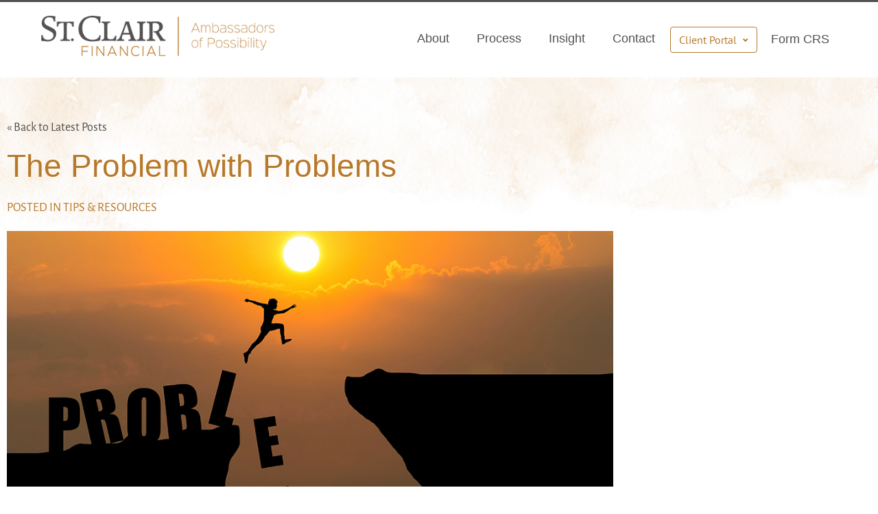

--- FILE ---
content_type: text/html; charset=UTF-8
request_url: https://stclairfinancial.com/the-problem-with-problems/
body_size: 14332
content:
<!DOCTYPE html>
<html lang="en-GB">
<head>
	<meta charset="UTF-8">
	<meta name="viewport" content="width=device-width, initial-scale=1.0, viewport-fit=cover" />		<title>The Problem with Problems &#8211; St. Clair Financial</title>
<meta name='robots' content='max-image-preview:large' />
<link rel="alternate" type="application/rss+xml" title="St. Clair Financial &raquo; Feed" href="https://stclairfinancial.com/feed/" />
<link rel="alternate" type="application/rss+xml" title="St. Clair Financial &raquo; Comments Feed" href="https://stclairfinancial.com/comments/feed/" />
<link rel="alternate" type="application/rss+xml" title="St. Clair Financial &raquo; The Problem with Problems Comments Feed" href="https://stclairfinancial.com/the-problem-with-problems/feed/" />
<link rel="alternate" title="oEmbed (JSON)" type="application/json+oembed" href="https://stclairfinancial.com/wp-json/oembed/1.0/embed?url=https%3A%2F%2Fstclairfinancial.com%2Fthe-problem-with-problems%2F" />
<link rel="alternate" title="oEmbed (XML)" type="text/xml+oembed" href="https://stclairfinancial.com/wp-json/oembed/1.0/embed?url=https%3A%2F%2Fstclairfinancial.com%2Fthe-problem-with-problems%2F&#038;format=xml" />
<style id='wp-img-auto-sizes-contain-inline-css'>
img:is([sizes=auto i],[sizes^="auto," i]){contain-intrinsic-size:3000px 1500px}
/*# sourceURL=wp-img-auto-sizes-contain-inline-css */
</style>
<style id='wp-emoji-styles-inline-css'>

	img.wp-smiley, img.emoji {
		display: inline !important;
		border: none !important;
		box-shadow: none !important;
		height: 1em !important;
		width: 1em !important;
		margin: 0 0.07em !important;
		vertical-align: -0.1em !important;
		background: none !important;
		padding: 0 !important;
	}
/*# sourceURL=wp-emoji-styles-inline-css */
</style>
<link rel='stylesheet' id='wp-block-library-css' href='https://stclairfinancial.com/wp-includes/css/dist/block-library/style.min.css?ver=6.9' media='all' />
<style id='classic-theme-styles-inline-css'>
/*! This file is auto-generated */
.wp-block-button__link{color:#fff;background-color:#32373c;border-radius:9999px;box-shadow:none;text-decoration:none;padding:calc(.667em + 2px) calc(1.333em + 2px);font-size:1.125em}.wp-block-file__button{background:#32373c;color:#fff;text-decoration:none}
/*# sourceURL=/wp-includes/css/classic-themes.min.css */
</style>
<style id='global-styles-inline-css'>
:root{--wp--preset--aspect-ratio--square: 1;--wp--preset--aspect-ratio--4-3: 4/3;--wp--preset--aspect-ratio--3-4: 3/4;--wp--preset--aspect-ratio--3-2: 3/2;--wp--preset--aspect-ratio--2-3: 2/3;--wp--preset--aspect-ratio--16-9: 16/9;--wp--preset--aspect-ratio--9-16: 9/16;--wp--preset--color--black: #000000;--wp--preset--color--cyan-bluish-gray: #abb8c3;--wp--preset--color--white: #ffffff;--wp--preset--color--pale-pink: #f78da7;--wp--preset--color--vivid-red: #cf2e2e;--wp--preset--color--luminous-vivid-orange: #ff6900;--wp--preset--color--luminous-vivid-amber: #fcb900;--wp--preset--color--light-green-cyan: #7bdcb5;--wp--preset--color--vivid-green-cyan: #00d084;--wp--preset--color--pale-cyan-blue: #8ed1fc;--wp--preset--color--vivid-cyan-blue: #0693e3;--wp--preset--color--vivid-purple: #9b51e0;--wp--preset--gradient--vivid-cyan-blue-to-vivid-purple: linear-gradient(135deg,rgb(6,147,227) 0%,rgb(155,81,224) 100%);--wp--preset--gradient--light-green-cyan-to-vivid-green-cyan: linear-gradient(135deg,rgb(122,220,180) 0%,rgb(0,208,130) 100%);--wp--preset--gradient--luminous-vivid-amber-to-luminous-vivid-orange: linear-gradient(135deg,rgb(252,185,0) 0%,rgb(255,105,0) 100%);--wp--preset--gradient--luminous-vivid-orange-to-vivid-red: linear-gradient(135deg,rgb(255,105,0) 0%,rgb(207,46,46) 100%);--wp--preset--gradient--very-light-gray-to-cyan-bluish-gray: linear-gradient(135deg,rgb(238,238,238) 0%,rgb(169,184,195) 100%);--wp--preset--gradient--cool-to-warm-spectrum: linear-gradient(135deg,rgb(74,234,220) 0%,rgb(151,120,209) 20%,rgb(207,42,186) 40%,rgb(238,44,130) 60%,rgb(251,105,98) 80%,rgb(254,248,76) 100%);--wp--preset--gradient--blush-light-purple: linear-gradient(135deg,rgb(255,206,236) 0%,rgb(152,150,240) 100%);--wp--preset--gradient--blush-bordeaux: linear-gradient(135deg,rgb(254,205,165) 0%,rgb(254,45,45) 50%,rgb(107,0,62) 100%);--wp--preset--gradient--luminous-dusk: linear-gradient(135deg,rgb(255,203,112) 0%,rgb(199,81,192) 50%,rgb(65,88,208) 100%);--wp--preset--gradient--pale-ocean: linear-gradient(135deg,rgb(255,245,203) 0%,rgb(182,227,212) 50%,rgb(51,167,181) 100%);--wp--preset--gradient--electric-grass: linear-gradient(135deg,rgb(202,248,128) 0%,rgb(113,206,126) 100%);--wp--preset--gradient--midnight: linear-gradient(135deg,rgb(2,3,129) 0%,rgb(40,116,252) 100%);--wp--preset--font-size--small: 13px;--wp--preset--font-size--medium: 20px;--wp--preset--font-size--large: 36px;--wp--preset--font-size--x-large: 42px;--wp--preset--spacing--20: 0.44rem;--wp--preset--spacing--30: 0.67rem;--wp--preset--spacing--40: 1rem;--wp--preset--spacing--50: 1.5rem;--wp--preset--spacing--60: 2.25rem;--wp--preset--spacing--70: 3.38rem;--wp--preset--spacing--80: 5.06rem;--wp--preset--shadow--natural: 6px 6px 9px rgba(0, 0, 0, 0.2);--wp--preset--shadow--deep: 12px 12px 50px rgba(0, 0, 0, 0.4);--wp--preset--shadow--sharp: 6px 6px 0px rgba(0, 0, 0, 0.2);--wp--preset--shadow--outlined: 6px 6px 0px -3px rgb(255, 255, 255), 6px 6px rgb(0, 0, 0);--wp--preset--shadow--crisp: 6px 6px 0px rgb(0, 0, 0);}:where(.is-layout-flex){gap: 0.5em;}:where(.is-layout-grid){gap: 0.5em;}body .is-layout-flex{display: flex;}.is-layout-flex{flex-wrap: wrap;align-items: center;}.is-layout-flex > :is(*, div){margin: 0;}body .is-layout-grid{display: grid;}.is-layout-grid > :is(*, div){margin: 0;}:where(.wp-block-columns.is-layout-flex){gap: 2em;}:where(.wp-block-columns.is-layout-grid){gap: 2em;}:where(.wp-block-post-template.is-layout-flex){gap: 1.25em;}:where(.wp-block-post-template.is-layout-grid){gap: 1.25em;}.has-black-color{color: var(--wp--preset--color--black) !important;}.has-cyan-bluish-gray-color{color: var(--wp--preset--color--cyan-bluish-gray) !important;}.has-white-color{color: var(--wp--preset--color--white) !important;}.has-pale-pink-color{color: var(--wp--preset--color--pale-pink) !important;}.has-vivid-red-color{color: var(--wp--preset--color--vivid-red) !important;}.has-luminous-vivid-orange-color{color: var(--wp--preset--color--luminous-vivid-orange) !important;}.has-luminous-vivid-amber-color{color: var(--wp--preset--color--luminous-vivid-amber) !important;}.has-light-green-cyan-color{color: var(--wp--preset--color--light-green-cyan) !important;}.has-vivid-green-cyan-color{color: var(--wp--preset--color--vivid-green-cyan) !important;}.has-pale-cyan-blue-color{color: var(--wp--preset--color--pale-cyan-blue) !important;}.has-vivid-cyan-blue-color{color: var(--wp--preset--color--vivid-cyan-blue) !important;}.has-vivid-purple-color{color: var(--wp--preset--color--vivid-purple) !important;}.has-black-background-color{background-color: var(--wp--preset--color--black) !important;}.has-cyan-bluish-gray-background-color{background-color: var(--wp--preset--color--cyan-bluish-gray) !important;}.has-white-background-color{background-color: var(--wp--preset--color--white) !important;}.has-pale-pink-background-color{background-color: var(--wp--preset--color--pale-pink) !important;}.has-vivid-red-background-color{background-color: var(--wp--preset--color--vivid-red) !important;}.has-luminous-vivid-orange-background-color{background-color: var(--wp--preset--color--luminous-vivid-orange) !important;}.has-luminous-vivid-amber-background-color{background-color: var(--wp--preset--color--luminous-vivid-amber) !important;}.has-light-green-cyan-background-color{background-color: var(--wp--preset--color--light-green-cyan) !important;}.has-vivid-green-cyan-background-color{background-color: var(--wp--preset--color--vivid-green-cyan) !important;}.has-pale-cyan-blue-background-color{background-color: var(--wp--preset--color--pale-cyan-blue) !important;}.has-vivid-cyan-blue-background-color{background-color: var(--wp--preset--color--vivid-cyan-blue) !important;}.has-vivid-purple-background-color{background-color: var(--wp--preset--color--vivid-purple) !important;}.has-black-border-color{border-color: var(--wp--preset--color--black) !important;}.has-cyan-bluish-gray-border-color{border-color: var(--wp--preset--color--cyan-bluish-gray) !important;}.has-white-border-color{border-color: var(--wp--preset--color--white) !important;}.has-pale-pink-border-color{border-color: var(--wp--preset--color--pale-pink) !important;}.has-vivid-red-border-color{border-color: var(--wp--preset--color--vivid-red) !important;}.has-luminous-vivid-orange-border-color{border-color: var(--wp--preset--color--luminous-vivid-orange) !important;}.has-luminous-vivid-amber-border-color{border-color: var(--wp--preset--color--luminous-vivid-amber) !important;}.has-light-green-cyan-border-color{border-color: var(--wp--preset--color--light-green-cyan) !important;}.has-vivid-green-cyan-border-color{border-color: var(--wp--preset--color--vivid-green-cyan) !important;}.has-pale-cyan-blue-border-color{border-color: var(--wp--preset--color--pale-cyan-blue) !important;}.has-vivid-cyan-blue-border-color{border-color: var(--wp--preset--color--vivid-cyan-blue) !important;}.has-vivid-purple-border-color{border-color: var(--wp--preset--color--vivid-purple) !important;}.has-vivid-cyan-blue-to-vivid-purple-gradient-background{background: var(--wp--preset--gradient--vivid-cyan-blue-to-vivid-purple) !important;}.has-light-green-cyan-to-vivid-green-cyan-gradient-background{background: var(--wp--preset--gradient--light-green-cyan-to-vivid-green-cyan) !important;}.has-luminous-vivid-amber-to-luminous-vivid-orange-gradient-background{background: var(--wp--preset--gradient--luminous-vivid-amber-to-luminous-vivid-orange) !important;}.has-luminous-vivid-orange-to-vivid-red-gradient-background{background: var(--wp--preset--gradient--luminous-vivid-orange-to-vivid-red) !important;}.has-very-light-gray-to-cyan-bluish-gray-gradient-background{background: var(--wp--preset--gradient--very-light-gray-to-cyan-bluish-gray) !important;}.has-cool-to-warm-spectrum-gradient-background{background: var(--wp--preset--gradient--cool-to-warm-spectrum) !important;}.has-blush-light-purple-gradient-background{background: var(--wp--preset--gradient--blush-light-purple) !important;}.has-blush-bordeaux-gradient-background{background: var(--wp--preset--gradient--blush-bordeaux) !important;}.has-luminous-dusk-gradient-background{background: var(--wp--preset--gradient--luminous-dusk) !important;}.has-pale-ocean-gradient-background{background: var(--wp--preset--gradient--pale-ocean) !important;}.has-electric-grass-gradient-background{background: var(--wp--preset--gradient--electric-grass) !important;}.has-midnight-gradient-background{background: var(--wp--preset--gradient--midnight) !important;}.has-small-font-size{font-size: var(--wp--preset--font-size--small) !important;}.has-medium-font-size{font-size: var(--wp--preset--font-size--medium) !important;}.has-large-font-size{font-size: var(--wp--preset--font-size--large) !important;}.has-x-large-font-size{font-size: var(--wp--preset--font-size--x-large) !important;}
:where(.wp-block-post-template.is-layout-flex){gap: 1.25em;}:where(.wp-block-post-template.is-layout-grid){gap: 1.25em;}
:where(.wp-block-term-template.is-layout-flex){gap: 1.25em;}:where(.wp-block-term-template.is-layout-grid){gap: 1.25em;}
:where(.wp-block-columns.is-layout-flex){gap: 2em;}:where(.wp-block-columns.is-layout-grid){gap: 2em;}
:root :where(.wp-block-pullquote){font-size: 1.5em;line-height: 1.6;}
/*# sourceURL=global-styles-inline-css */
</style>
<link rel='stylesheet' id='pafe-extension-style-free-css' href='https://stclairfinancial.com/wp-content/plugins/piotnet-addons-for-elementor/assets/css/minify/extension.min.css?ver=2.4.36' media='all' />
<link rel='stylesheet' id='stclair-bootstrap-css-css' href='https://stclairfinancial.com/wp-content/themes/stclair/css/bootstrap.min.css?ver=1768963609' media='all' />
<link rel='stylesheet' id='stclair-style-css' href='https://stclairfinancial.com/wp-content/themes/stclair/style.css?ver=1768963609' media='all' />
<link rel='stylesheet' id='elementor-frontend-css' href='https://stclairfinancial.com/wp-content/plugins/elementor/assets/css/frontend.min.css?ver=3.34.2' media='all' />
<link rel='stylesheet' id='widget-heading-css' href='https://stclairfinancial.com/wp-content/plugins/elementor/assets/css/widget-heading.min.css?ver=3.34.2' media='all' />
<link rel='stylesheet' id='e-animation-fadeIn-css' href='https://stclairfinancial.com/wp-content/plugins/elementor/assets/lib/animations/styles/fadeIn.min.css?ver=3.34.2' media='all' />
<link rel='stylesheet' id='e-popup-css' href='https://stclairfinancial.com/wp-content/plugins/elementor-pro/assets/css/conditionals/popup.min.css?ver=3.34.0' media='all' />
<link rel='stylesheet' id='widget-image-css' href='https://stclairfinancial.com/wp-content/plugins/elementor/assets/css/widget-image.min.css?ver=3.34.2' media='all' />
<link rel='stylesheet' id='widget-nav-menu-css' href='https://stclairfinancial.com/wp-content/plugins/elementor-pro/assets/css/widget-nav-menu.min.css?ver=3.34.0' media='all' />
<link rel='stylesheet' id='e-sticky-css' href='https://stclairfinancial.com/wp-content/plugins/elementor-pro/assets/css/modules/sticky.min.css?ver=3.34.0' media='all' />
<link rel='stylesheet' id='widget-post-info-css' href='https://stclairfinancial.com/wp-content/plugins/elementor-pro/assets/css/widget-post-info.min.css?ver=3.34.0' media='all' />
<link rel='stylesheet' id='widget-icon-list-css' href='https://stclairfinancial.com/wp-content/plugins/elementor/assets/css/widget-icon-list.min.css?ver=3.34.2' media='all' />
<link rel='stylesheet' id='elementor-icons-shared-0-css' href='https://stclairfinancial.com/wp-content/plugins/elementor/assets/lib/font-awesome/css/fontawesome.min.css?ver=5.15.3' media='all' />
<link rel='stylesheet' id='elementor-icons-fa-regular-css' href='https://stclairfinancial.com/wp-content/plugins/elementor/assets/lib/font-awesome/css/regular.min.css?ver=5.15.3' media='all' />
<link rel='stylesheet' id='elementor-icons-fa-solid-css' href='https://stclairfinancial.com/wp-content/plugins/elementor/assets/lib/font-awesome/css/solid.min.css?ver=5.15.3' media='all' />
<link rel='stylesheet' id='widget-author-box-css' href='https://stclairfinancial.com/wp-content/plugins/elementor-pro/assets/css/widget-author-box.min.css?ver=3.34.0' media='all' />
<link rel='stylesheet' id='widget-social-icons-css' href='https://stclairfinancial.com/wp-content/plugins/elementor/assets/css/widget-social-icons.min.css?ver=3.34.2' media='all' />
<link rel='stylesheet' id='e-apple-webkit-css' href='https://stclairfinancial.com/wp-content/plugins/elementor/assets/css/conditionals/apple-webkit.min.css?ver=3.34.2' media='all' />
<link rel='stylesheet' id='widget-divider-css' href='https://stclairfinancial.com/wp-content/plugins/elementor/assets/css/widget-divider.min.css?ver=3.34.2' media='all' />
<link rel='stylesheet' id='elementor-icons-css' href='https://stclairfinancial.com/wp-content/plugins/elementor/assets/lib/eicons/css/elementor-icons.min.css?ver=5.46.0' media='all' />
<link rel='stylesheet' id='elementor-post-5-css' href='https://stclairfinancial.com/wp-content/uploads/elementor/css/post-5.css?ver=1768905024' media='all' />
<link rel='stylesheet' id='elementor-post-1563-css' href='https://stclairfinancial.com/wp-content/uploads/elementor/css/post-1563.css?ver=1768905024' media='all' />
<link rel='stylesheet' id='elementor-post-27-css' href='https://stclairfinancial.com/wp-content/uploads/elementor/css/post-27.css?ver=1768905024' media='all' />
<link rel='stylesheet' id='elementor-post-69-css' href='https://stclairfinancial.com/wp-content/uploads/elementor/css/post-69.css?ver=1768905024' media='all' />
<link rel='stylesheet' id='elementor-post-411-css' href='https://stclairfinancial.com/wp-content/uploads/elementor/css/post-411.css?ver=1768905024' media='all' />
<link rel='stylesheet' id='elementor-gf-local-roboto-css' href='https://stclairfinancial.com/wp-content/uploads/elementor/google-fonts/css/roboto.css?ver=1742289721' media='all' />
<link rel='stylesheet' id='elementor-gf-local-robotoslab-css' href='https://stclairfinancial.com/wp-content/uploads/elementor/google-fonts/css/robotoslab.css?ver=1742289724' media='all' />
<link rel='stylesheet' id='elementor-gf-local-alegreyasans-css' href='https://stclairfinancial.com/wp-content/uploads/elementor/google-fonts/css/alegreyasans.css?ver=1742289728' media='all' />
<link rel='stylesheet' id='elementor-gf-local-ptsans-css' href='https://stclairfinancial.com/wp-content/uploads/elementor/google-fonts/css/ptsans.css?ver=1742289729' media='all' />
<link rel='stylesheet' id='elementor-gf-local-alegreya-css' href='https://stclairfinancial.com/wp-content/uploads/elementor/google-fonts/css/alegreya.css?ver=1742300757' media='all' />
<link rel='stylesheet' id='elementor-icons-fa-brands-css' href='https://stclairfinancial.com/wp-content/plugins/elementor/assets/lib/font-awesome/css/brands.min.css?ver=5.15.3' media='all' />
<script src="https://stclairfinancial.com/wp-includes/js/jquery/jquery.min.js?ver=3.7.1" id="jquery-core-js"></script>
<script src="https://stclairfinancial.com/wp-includes/js/jquery/jquery-migrate.min.js?ver=3.4.1" id="jquery-migrate-js"></script>
<script src="https://stclairfinancial.com/wp-content/plugins/piotnet-addons-for-elementor/assets/js/minify/extension.min.js?ver=2.4.36" id="pafe-extension-free-js"></script>
<link rel="https://api.w.org/" href="https://stclairfinancial.com/wp-json/" /><link rel="alternate" title="JSON" type="application/json" href="https://stclairfinancial.com/wp-json/wp/v2/posts/730" /><link rel="EditURI" type="application/rsd+xml" title="RSD" href="https://stclairfinancial.com/xmlrpc.php?rsd" />
<meta name="generator" content="WordPress 6.9" />
<link rel="canonical" href="https://stclairfinancial.com/the-problem-with-problems/" />
<link rel='shortlink' href='https://stclairfinancial.com/?p=730' />
<meta name="generator" content="Elementor 3.34.2; features: additional_custom_breakpoints; settings: css_print_method-external, google_font-enabled, font_display-swap">
			<style>
				.e-con.e-parent:nth-of-type(n+4):not(.e-lazyloaded):not(.e-no-lazyload),
				.e-con.e-parent:nth-of-type(n+4):not(.e-lazyloaded):not(.e-no-lazyload) * {
					background-image: none !important;
				}
				@media screen and (max-height: 1024px) {
					.e-con.e-parent:nth-of-type(n+3):not(.e-lazyloaded):not(.e-no-lazyload),
					.e-con.e-parent:nth-of-type(n+3):not(.e-lazyloaded):not(.e-no-lazyload) * {
						background-image: none !important;
					}
				}
				@media screen and (max-height: 640px) {
					.e-con.e-parent:nth-of-type(n+2):not(.e-lazyloaded):not(.e-no-lazyload),
					.e-con.e-parent:nth-of-type(n+2):not(.e-lazyloaded):not(.e-no-lazyload) * {
						background-image: none !important;
					}
				}
			</style>
			<link rel="icon" href="https://stclairfinancial.com/wp-content/uploads/2023/02/Group-366.png" sizes="32x32" />
<link rel="icon" href="https://stclairfinancial.com/wp-content/uploads/2023/02/Group-366.png" sizes="192x192" />
<link rel="apple-touch-icon" href="https://stclairfinancial.com/wp-content/uploads/2023/02/Group-366.png" />
<meta name="msapplication-TileImage" content="https://stclairfinancial.com/wp-content/uploads/2023/02/Group-366.png" />
</head>
<body class="wp-singular post-template-default single single-post postid-730 single-format-standard wp-theme-stclair elementor-default elementor-template-full-width elementor-kit-5 elementor-page-411">
		<header data-elementor-type="header" data-elementor-id="27" class="elementor elementor-27 elementor-location-header" data-elementor-post-type="elementor_library">
					<section class="elementor-section elementor-top-section elementor-element elementor-element-ecabfd5 elementor-hidden-mobile elementor-section-boxed elementor-section-height-default elementor-section-height-default" data-id="ecabfd5" data-element_type="section" data-settings="{&quot;sticky&quot;:&quot;top&quot;,&quot;sticky_on&quot;:[&quot;desktop&quot;],&quot;background_background&quot;:&quot;classic&quot;,&quot;sticky_offset&quot;:0,&quot;sticky_effects_offset&quot;:0,&quot;sticky_anchor_link_offset&quot;:0}">
						<div class="elementor-container elementor-column-gap-default">
					<div class="elementor-column elementor-col-50 elementor-top-column elementor-element elementor-element-66bf971" data-id="66bf971" data-element_type="column">
			<div class="elementor-widget-wrap elementor-element-populated">
						<div class="elementor-element elementor-element-e3fb094 elementor-widget elementor-widget-image" data-id="e3fb094" data-element_type="widget" data-widget_type="image.default">
				<div class="elementor-widget-container">
																<a href="https://stclairfinancial.com">
							<img width="406" height="70" src="https://stclairfinancial.com/wp-content/uploads/2023/02/stclair-logo.png" class="attachment-full size-full wp-image-34" alt="" srcset="https://stclairfinancial.com/wp-content/uploads/2023/02/stclair-logo.png 406w, https://stclairfinancial.com/wp-content/uploads/2023/02/stclair-logo-300x52.png 300w" sizes="(max-width: 406px) 100vw, 406px" />								</a>
															</div>
				</div>
					</div>
		</div>
				<div class="elementor-column elementor-col-50 elementor-top-column elementor-element elementor-element-11dc8dc" data-id="11dc8dc" data-element_type="column">
			<div class="elementor-widget-wrap elementor-element-populated">
						<section class="elementor-section elementor-inner-section elementor-element elementor-element-6b83061 elementor-section-full_width elementor-section-height-default elementor-section-height-default" data-id="6b83061" data-element_type="section">
						<div class="elementor-container elementor-column-gap-default">
					<div class="elementor-column elementor-col-50 elementor-inner-column elementor-element elementor-element-edba3c9" data-id="edba3c9" data-element_type="column">
			<div class="elementor-widget-wrap elementor-element-populated">
						<div class="elementor-element elementor-element-6d296d4 elementor-nav-menu__align-end elementor-nav-menu--stretch elementor-nav-menu--dropdown-tablet elementor-nav-menu__text-align-aside elementor-nav-menu--toggle elementor-nav-menu--burger elementor-widget elementor-widget-nav-menu" data-id="6d296d4" data-element_type="widget" data-settings="{&quot;full_width&quot;:&quot;stretch&quot;,&quot;layout&quot;:&quot;horizontal&quot;,&quot;submenu_icon&quot;:{&quot;value&quot;:&quot;&lt;i class=\&quot;fas fa-caret-down\&quot; aria-hidden=\&quot;true\&quot;&gt;&lt;\/i&gt;&quot;,&quot;library&quot;:&quot;fa-solid&quot;},&quot;toggle&quot;:&quot;burger&quot;}" data-widget_type="nav-menu.default">
				<div class="elementor-widget-container">
								<nav aria-label="Menu" class="elementor-nav-menu--main elementor-nav-menu__container elementor-nav-menu--layout-horizontal e--pointer-none">
				<ul id="menu-1-6d296d4" class="elementor-nav-menu"><li class="menu-item menu-item-type-post_type menu-item-object-page menu-item-20"><a href="https://stclairfinancial.com/about/" class="elementor-item">About</a></li>
<li class="menu-item menu-item-type-post_type menu-item-object-page menu-item-24"><a href="https://stclairfinancial.com/process/" class="elementor-item">Process</a></li>
<li class="menu-item menu-item-type-post_type menu-item-object-page menu-item-23"><a href="https://stclairfinancial.com/insight/" class="elementor-item">Insight</a></li>
<li class="menu-item menu-item-type-post_type menu-item-object-page menu-item-21"><a href="https://stclairfinancial.com/contact/" class="elementor-item">Contact</a></li>
</ul>			</nav>
					<div class="elementor-menu-toggle" role="button" tabindex="0" aria-label="Menu Toggle" aria-expanded="false">
			<i aria-hidden="true" role="presentation" class="elementor-menu-toggle__icon--open eicon-menu-bar"></i><i aria-hidden="true" role="presentation" class="elementor-menu-toggle__icon--close eicon-close"></i>		</div>
					<nav class="elementor-nav-menu--dropdown elementor-nav-menu__container" aria-hidden="true">
				<ul id="menu-2-6d296d4" class="elementor-nav-menu"><li class="menu-item menu-item-type-post_type menu-item-object-page menu-item-20"><a href="https://stclairfinancial.com/about/" class="elementor-item" tabindex="-1">About</a></li>
<li class="menu-item menu-item-type-post_type menu-item-object-page menu-item-24"><a href="https://stclairfinancial.com/process/" class="elementor-item" tabindex="-1">Process</a></li>
<li class="menu-item menu-item-type-post_type menu-item-object-page menu-item-23"><a href="https://stclairfinancial.com/insight/" class="elementor-item" tabindex="-1">Insight</a></li>
<li class="menu-item menu-item-type-post_type menu-item-object-page menu-item-21"><a href="https://stclairfinancial.com/contact/" class="elementor-item" tabindex="-1">Contact</a></li>
</ul>			</nav>
						</div>
				</div>
					</div>
		</div>
				<div class="elementor-column elementor-col-50 elementor-inner-column elementor-element elementor-element-6e0cfdd" data-id="6e0cfdd" data-element_type="column">
			<div class="elementor-widget-wrap elementor-element-populated">
						<div class="elementor-element elementor-element-71f9538 elementor-widget elementor-widget-shortcode" data-id="71f9538" data-element_type="widget" data-widget_type="shortcode.default">
				<div class="elementor-widget-container">
					
	<div class="dropdown">
  <button class="custo-btn btn-outline-primary custom-dropdown-toggle"  type="button" id="dropdownMenuButton1" data-bs-toggle="dropdown" aria-expanded="false">
    Client Portal
  </button>
  <div class="dropdown-menu cust-dropdown-menu" aria-labelledby="dropdownMenuButton1">
  			<div data-elementor-type="section" data-elementor-id="2704" class="elementor elementor-2704 elementor-location-header" data-elementor-post-type="elementor_library">
					<section class="elementor-section elementor-top-section elementor-element elementor-element-75c13de elementor-section-full_width elementor-section-height-default elementor-section-height-default" data-id="75c13de" data-element_type="section" data-settings="{&quot;background_background&quot;:&quot;classic&quot;}">
						<div class="elementor-container elementor-column-gap-default">
					<div class="elementor-column elementor-col-100 elementor-top-column elementor-element elementor-element-bb7867a" data-id="bb7867a" data-element_type="column">
			<div class="elementor-widget-wrap elementor-element-populated">
						<div class="elementor-element elementor-element-e19a6e3 elementor-icon-list--layout-traditional elementor-list-item-link-full_width elementor-widget elementor-widget-icon-list" data-id="e19a6e3" data-element_type="widget" data-widget_type="icon-list.default">
				<div class="elementor-widget-container">
							<ul class="elementor-icon-list-items">
							<li class="elementor-icon-list-item">
											<a href="#elementor-action%3Aaction%3Dpopup%3Aopen%26settings%3DeyJpZCI6IjIxNjMiLCJ0b2dnbGUiOmZhbHNlfQ%3D%3D">

											<span class="elementor-icon-list-text">Schedule Appointment</span>
											</a>
									</li>
								<li class="elementor-icon-list-item">
											<a href="https://login.orionadvisor.com/login.html?g=9542fdb8-e11d-4b18-b136-4d7c862c8f6b" target="_blank">

											<span class="elementor-icon-list-text">Account Login</span>
											</a>
									</li>
								<li class="elementor-icon-list-item">
											<a href="https://stclairfinancial.com/upload-files/">

											<span class="elementor-icon-list-text">Upload Files</span>
											</a>
									</li>
								<li class="elementor-icon-list-item">
											<a href="https://us02web.zoom.us/j/9167801848" target="_blank">

											<span class="elementor-icon-list-text">Join Online Meeting</span>
											</a>
									</li>
								<li class="elementor-icon-list-item">
											<a href="https://client.schwab.com/Login/SignOn/CustomerCenterLogin.aspx" target="_blank">

											<span class="elementor-icon-list-text">Schwab Alliance</span>
											</a>
									</li>
						</ul>
						</div>
				</div>
					</div>
		</div>
					</div>
		</section>
				</div>
		  </div>
</div>
		<div class="elementor-shortcode"></div>
						</div>
				</div>
				<div class="elementor-element elementor-element-dd772c6 elementor-align-center elementor-widget elementor-widget-button" data-id="dd772c6" data-element_type="widget" data-widget_type="button.default">
				<div class="elementor-widget-container">
									<div class="elementor-button-wrapper">
					<a class="elementor-button elementor-button-link elementor-size-sm" href="https://reports.adviserinfo.sec.gov/crs/crs_151251.pdf" target="_blank" rel="nofollow">
						<span class="elementor-button-content-wrapper">
									<span class="elementor-button-text">Form CRS </span>
					</span>
					</a>
				</div>
								</div>
				</div>
					</div>
		</div>
					</div>
		</section>
					</div>
		</div>
					</div>
		</section>
				<section class="elementor-section elementor-top-section elementor-element elementor-element-a39f13f elementor-hidden-desktop elementor-hidden-tablet elementor-section-boxed elementor-section-height-default elementor-section-height-default" data-id="a39f13f" data-element_type="section" data-settings="{&quot;sticky&quot;:&quot;top&quot;,&quot;sticky_on&quot;:[&quot;desktop&quot;],&quot;background_background&quot;:&quot;classic&quot;,&quot;sticky_offset&quot;:0,&quot;sticky_effects_offset&quot;:0,&quot;sticky_anchor_link_offset&quot;:0}">
						<div class="elementor-container elementor-column-gap-default">
					<div class="elementor-column elementor-col-50 elementor-top-column elementor-element elementor-element-f1c3d59" data-id="f1c3d59" data-element_type="column">
			<div class="elementor-widget-wrap elementor-element-populated">
						<div class="elementor-element elementor-element-188895c elementor-widget-mobile__width-auto elementor-widget elementor-widget-image" data-id="188895c" data-element_type="widget" data-widget_type="image.default">
				<div class="elementor-widget-container">
																<a href="https://stclairfinancial.com/">
							<img fetchpriority="high" width="640" height="203" src="https://stclairfinancial.com/wp-content/uploads/2024/12/stclair-logo.svg" class="attachment-large size-large wp-image-2440" alt="" />								</a>
															</div>
				</div>
					</div>
		</div>
				<div class="elementor-column elementor-col-50 elementor-top-column elementor-element elementor-element-f3d31ea" data-id="f3d31ea" data-element_type="column">
			<div class="elementor-widget-wrap elementor-element-populated">
						<div class="elementor-element elementor-element-dbb5d74 elementor-widget-mobile__width-auto elementor-widget elementor-widget-shortcode" data-id="dbb5d74" data-element_type="widget" data-widget_type="shortcode.default">
				<div class="elementor-widget-container">
					
	<div class="dropdown">
  <button class="custo-btn btn-outline-primary custom-dropdown-toggle"  type="button" id="dropdownMenuButton1" data-bs-toggle="dropdown" aria-expanded="false">
    Client Portal
  </button>
  <div class="dropdown-menu cust-dropdown-menu" aria-labelledby="dropdownMenuButton1">
  			<div data-elementor-type="section" data-elementor-id="2704" class="elementor elementor-2704 elementor-location-header" data-elementor-post-type="elementor_library">
					<section class="elementor-section elementor-top-section elementor-element elementor-element-75c13de elementor-section-full_width elementor-section-height-default elementor-section-height-default" data-id="75c13de" data-element_type="section" data-settings="{&quot;background_background&quot;:&quot;classic&quot;}">
						<div class="elementor-container elementor-column-gap-default">
					<div class="elementor-column elementor-col-100 elementor-top-column elementor-element elementor-element-bb7867a" data-id="bb7867a" data-element_type="column">
			<div class="elementor-widget-wrap elementor-element-populated">
						<div class="elementor-element elementor-element-e19a6e3 elementor-icon-list--layout-traditional elementor-list-item-link-full_width elementor-widget elementor-widget-icon-list" data-id="e19a6e3" data-element_type="widget" data-widget_type="icon-list.default">
				<div class="elementor-widget-container">
							<ul class="elementor-icon-list-items">
							<li class="elementor-icon-list-item">
											<a href="#elementor-action%3Aaction%3Dpopup%3Aopen%26settings%3DeyJpZCI6IjIxNjMiLCJ0b2dnbGUiOmZhbHNlfQ%3D%3D">

											<span class="elementor-icon-list-text">Schedule Appointment</span>
											</a>
									</li>
								<li class="elementor-icon-list-item">
											<a href="https://login.orionadvisor.com/login.html?g=9542fdb8-e11d-4b18-b136-4d7c862c8f6b" target="_blank">

											<span class="elementor-icon-list-text">Account Login</span>
											</a>
									</li>
								<li class="elementor-icon-list-item">
											<a href="https://stclairfinancial.com/upload-files/">

											<span class="elementor-icon-list-text">Upload Files</span>
											</a>
									</li>
								<li class="elementor-icon-list-item">
											<a href="https://us02web.zoom.us/j/9167801848" target="_blank">

											<span class="elementor-icon-list-text">Join Online Meeting</span>
											</a>
									</li>
								<li class="elementor-icon-list-item">
											<a href="https://client.schwab.com/Login/SignOn/CustomerCenterLogin.aspx" target="_blank">

											<span class="elementor-icon-list-text">Schwab Alliance</span>
											</a>
									</li>
						</ul>
						</div>
				</div>
					</div>
		</div>
					</div>
		</section>
				</div>
		  </div>
</div>
		<div class="elementor-shortcode"></div>
						</div>
				</div>
				<div class="elementor-element elementor-element-096434c elementor-align-center elementor-mobile-align-center elementor-widget-mobile__width-auto elementor-widget elementor-widget-button" data-id="096434c" data-element_type="widget" data-widget_type="button.default">
				<div class="elementor-widget-container">
									<div class="elementor-button-wrapper">
					<a class="elementor-button elementor-button-link elementor-size-sm" href="https://reports.adviserinfo.sec.gov/crs/crs_151251.pdf" target="_blank" rel="nofollow">
						<span class="elementor-button-content-wrapper">
									<span class="elementor-button-text">Form CRS </span>
					</span>
					</a>
				</div>
								</div>
				</div>
				<div class="elementor-element elementor-element-1a8d1fc elementor-nav-menu__align-end elementor-nav-menu--stretch elementor-widget-mobile__width-auto elementor-nav-menu--dropdown-tablet elementor-nav-menu__text-align-aside elementor-nav-menu--toggle elementor-nav-menu--burger elementor-widget elementor-widget-nav-menu" data-id="1a8d1fc" data-element_type="widget" data-settings="{&quot;full_width&quot;:&quot;stretch&quot;,&quot;submenu_icon&quot;:{&quot;value&quot;:&quot;&lt;i class=\&quot;fas fa-angle-down\&quot; aria-hidden=\&quot;true\&quot;&gt;&lt;\/i&gt;&quot;,&quot;library&quot;:&quot;fa-solid&quot;},&quot;layout&quot;:&quot;horizontal&quot;,&quot;toggle&quot;:&quot;burger&quot;}" data-widget_type="nav-menu.default">
				<div class="elementor-widget-container">
								<nav aria-label="Menu" class="elementor-nav-menu--main elementor-nav-menu__container elementor-nav-menu--layout-horizontal e--pointer-none">
				<ul id="menu-1-1a8d1fc" class="elementor-nav-menu"><li class="menu-item menu-item-type-post_type menu-item-object-page menu-item-20"><a href="https://stclairfinancial.com/about/" class="elementor-item">About</a></li>
<li class="menu-item menu-item-type-post_type menu-item-object-page menu-item-24"><a href="https://stclairfinancial.com/process/" class="elementor-item">Process</a></li>
<li class="menu-item menu-item-type-post_type menu-item-object-page menu-item-23"><a href="https://stclairfinancial.com/insight/" class="elementor-item">Insight</a></li>
<li class="menu-item menu-item-type-post_type menu-item-object-page menu-item-21"><a href="https://stclairfinancial.com/contact/" class="elementor-item">Contact</a></li>
</ul>			</nav>
					<div class="elementor-menu-toggle" role="button" tabindex="0" aria-label="Menu Toggle" aria-expanded="false">
			<i aria-hidden="true" role="presentation" class="elementor-menu-toggle__icon--open eicon-menu-bar"></i><i aria-hidden="true" role="presentation" class="elementor-menu-toggle__icon--close eicon-close"></i>		</div>
					<nav class="elementor-nav-menu--dropdown elementor-nav-menu__container" aria-hidden="true">
				<ul id="menu-2-1a8d1fc" class="elementor-nav-menu"><li class="menu-item menu-item-type-post_type menu-item-object-page menu-item-20"><a href="https://stclairfinancial.com/about/" class="elementor-item" tabindex="-1">About</a></li>
<li class="menu-item menu-item-type-post_type menu-item-object-page menu-item-24"><a href="https://stclairfinancial.com/process/" class="elementor-item" tabindex="-1">Process</a></li>
<li class="menu-item menu-item-type-post_type menu-item-object-page menu-item-23"><a href="https://stclairfinancial.com/insight/" class="elementor-item" tabindex="-1">Insight</a></li>
<li class="menu-item menu-item-type-post_type menu-item-object-page menu-item-21"><a href="https://stclairfinancial.com/contact/" class="elementor-item" tabindex="-1">Contact</a></li>
</ul>			</nav>
						</div>
				</div>
					</div>
		</div>
					</div>
		</section>
				</header>
				<div data-elementor-type="single-post" data-elementor-id="411" class="elementor elementor-411 elementor-location-single post-730 post type-post status-publish format-standard has-post-thumbnail hentry category-tips-resources" data-elementor-post-type="elementor_library">
					<section class="elementor-section elementor-top-section elementor-element elementor-element-96a89c6 elementor-section-boxed elementor-section-height-default elementor-section-height-default" data-id="96a89c6" data-element_type="section" data-settings="{&quot;background_background&quot;:&quot;classic&quot;}">
						<div class="elementor-container elementor-column-gap-default">
					<div class="elementor-column elementor-col-100 elementor-top-column elementor-element elementor-element-6483d4c" data-id="6483d4c" data-element_type="column">
			<div class="elementor-widget-wrap elementor-element-populated">
						<div class="elementor-element elementor-element-6bf3ea4 elementor-widget elementor-widget-heading" data-id="6bf3ea4" data-element_type="widget" data-widget_type="heading.default">
				<div class="elementor-widget-container">
					<p class="elementor-heading-title elementor-size-default"><a href="https://stclairfinancial.com/insight/">« Back to Latest Posts</a></p>				</div>
				</div>
				<div class="elementor-element elementor-element-57f66fb elementor-widget elementor-widget-theme-post-title elementor-page-title elementor-widget-heading" data-id="57f66fb" data-element_type="widget" data-widget_type="theme-post-title.default">
				<div class="elementor-widget-container">
					<h1 class="elementor-heading-title elementor-size-default">The Problem with Problems</h1>				</div>
				</div>
				<div class="elementor-element elementor-element-34633f9 elementor-widget elementor-widget-post-info" data-id="34633f9" data-element_type="widget" data-widget_type="post-info.default">
				<div class="elementor-widget-container">
							<ul class="elementor-inline-items elementor-icon-list-items elementor-post-info">
								<li class="elementor-icon-list-item elementor-repeater-item-25bfd8f elementor-inline-item" itemprop="about">
													<span class="elementor-icon-list-text elementor-post-info__item elementor-post-info__item--type-terms">
							<span class="elementor-post-info__item-prefix">Posted In</span>
										<span class="elementor-post-info__terms-list">
				<a href="https://stclairfinancial.com/category/tips-resources/" class="elementor-post-info__terms-list-item">TIPS &amp; RESOURCES</a>				</span>
					</span>
								</li>
				</ul>
						</div>
				</div>
				<div class="elementor-element elementor-element-de2d2ed elementor-widget elementor-widget-theme-post-featured-image elementor-widget-image" data-id="de2d2ed" data-element_type="widget" data-widget_type="theme-post-featured-image.default">
				<div class="elementor-widget-container">
															<img width="1000" height="667" src="https://stclairfinancial.com/wp-content/uploads/2023/03/TheProblemWithProblems.jpg" class="attachment-full size-full wp-image-731" alt="" srcset="https://stclairfinancial.com/wp-content/uploads/2023/03/TheProblemWithProblems.jpg 1000w, https://stclairfinancial.com/wp-content/uploads/2023/03/TheProblemWithProblems-300x200.jpg 300w, https://stclairfinancial.com/wp-content/uploads/2023/03/TheProblemWithProblems-768x512.jpg 768w" sizes="(max-width: 1000px) 100vw, 1000px" />															</div>
				</div>
				<div class="elementor-element elementor-element-4b85be7 elementor-widget elementor-widget-theme-post-content" data-id="4b85be7" data-element_type="widget" data-widget_type="theme-post-content.default">
				<div class="elementor-widget-container">
					
<p>Psychologist Daniel Kahneman is considered by many in my profession be the father of&nbsp;<a href="https://en.wikipedia.org/wiki/Behavioral_economics">behavioral economics</a>. In 2002 he was awarded the Nobel Prize in Economic Sciences&nbsp;<em>“for having integrated insights from psychological research into economic science, especially concerning human judgment and decision-making under uncertainty.”</em></p>



<p>His bestselling book&nbsp;<a href="https://www.amazon.com/Thinking-Fast-Slow-Daniel-Kahneman/dp/0374533555/ref=asc_df_0374533555/?tag=hyprod-20&amp;linkCode=df0&amp;hvadid=312371602209&amp;hvpos=1o1&amp;hvnetw=g&amp;hvrand=6958082464354418056&amp;hvpone=&amp;hvptwo=&amp;hvqmt=&amp;hvdev=c&amp;hvdvcmdl=&amp;hvlocint=&amp;hvlocphy=9032515&amp;hvtargid=pla-395340046230&amp;psc=1&amp;tag=&amp;ref=&amp;adgrpid=61011965686&amp;hvpone=&amp;hvptwo=&amp;hvadid=312371602209&amp;hvpos=1o1&amp;hvnetw=g&amp;hvrand=6958082464354418056&amp;hvqmt=&amp;hvdev=c&amp;hvdvcmdl=&amp;hvlocint=&amp;hvlocphy=9032515&amp;hvtargid=pla-395340046230">Thinking, Fast and Slow</a>&nbsp;summarizes decades of research, and challenges the assumption of human rationality still prevalent today in many economic theories.</p>



<p>And yet in many ways he is still part of the same rationalistic tradition that believes that when solving complex problems, a detached, unbiased, calculated approach to decision making always leads to the best outcomes.</p>



<p>Intuition and mental shortcuts called heuristics, are the quick and easy way we make decisions in what Kahneman calls System 1 thinking. This is the place where we make decisions by the seat of our pants; emotionally; using our gut. System 2 on the other hand is where reasoning happens; where we make rational decisions; where we slow down, and take a calculated approach.</p>



<p>The problem, according to Kahneman, happens when we try to use System 1 to solve a System 2 problem.</p>



<p>Take the problem&nbsp;<em>“2 + 2,”</em>&nbsp;or&nbsp;<em>“25 x 10.”</em>&nbsp;We can easily solve these kinds of problems without ever reaching for a calculator. It’s a simple, System 1 problem.</p>



<p>Now try&nbsp;<em>“164 divided by&nbsp;</em><em>π, times the square root of 56.”&nbsp;</em>Here we know well enough to use System 2 and so we do reach for that calculator.</p>



<p>But watch what happens when we mistake a complex System 2 problem for a simple System 1 solution:</p>



<p>Kahneman’s famous example is this:</p>



<p><em>“A bat and a ball together cost $1.10. The bat costs $1 more than the ball.”</em><em></em></p>



<p><strong>How much does the ball cost?</strong></p>



<p>Most instinctively say&nbsp;<em>“10 cents”</em>&nbsp;– because a dollar-ten separates quite naturally into $1 and 10 cents; and 10 cents seems about right. But it’s not. The right answer takes more calculation. The question, is more complex.</p>



<p>Ultimately the lesson here is clear. When it comes to&nbsp;<em>complex</em>&nbsp;decision making:&nbsp;<strong>Listen to your gut, and you will almost always be wrong.</strong></p>



<p><a href="https://www.mpib-berlin.mpg.de/en/staff/gerd-gigerenzer">Gerd Gigerenzer</a>&nbsp;thinks this is the wrong lesson. Gigerenzer authored<em>&nbsp;</em><a href="https://www.amazon.com/Gut-Feelings-Intelligence-Gerd-Gigerenzer-ebook/dp/B000TO0T8U/ref=pd_sim_351_3/133-0654493-7421847?_encoding=UTF8&amp;pd_rd_i=B000TO0T8U&amp;pd_rd_r=17293240-42cf-11e9-b0e4-e9578ee0e289&amp;pd_rd_w=dXU2H&amp;pd_rd_wg=FmGuZ&amp;pf_rd_p=90485860-83e9-4fd9-b838-b28a9b7fda30&amp;pf_rd_r=7EY72AH8XGK2CZA8V4H8&amp;psc=1&amp;refRID=7EY72AH8XGK2CZA8V4H8"><em>Gut Feelings:</em></a><em>&nbsp;The Intelligence of the Unconscious</em>&nbsp;and&nbsp;<a href="https://www.amazon.com/Rationality-Mortals-Uncertainty-Evolution-Cognition-ebook-dp-B0052XUFTQ/dp/B0052XUFTQ/ref=mt_kindle?_encoding=UTF8&amp;me=&amp;qid="><em>Rationality for Mortals:</em></a><em>&nbsp;How People Cope with Uncertainty.&nbsp;</em>He is director emeritus of the Center for Adaptive Behavior and Cognition at the Max Plank Institute for Human Development. And he’s long been critical of Kahneman’s work.</p>



<p>For example, before applying Kahneman’s System 1 or System 2 – Gigerenzer wants us to first apply this more fundamental, or ontological question:</p>



<p><em>“Does the problem – that you’re trying to solve – actually, have a solution?”</em></p>



<p>Because according to Gigerenzer, under conditions of uncertainty,&nbsp;<em>complex problems are better tackled by professionals using trained instinct and expert intuition – than is available by taking an unbiased, detached, rational, calculated, reasoned approach.</em></p>



<p><strong>The outcomes are simply better.</strong></p>



<p>Answerable problems may well be the province of logic, reason and calculation. The domain of knowledge and information. And fit squarely in the wheelhouse of computers, big data and artificial intelligence. But when it comes to questions that are unanswerable…</p>



<p><strong>The problem with problems is that our clients don’t merely have problems – they have lives!</strong></p>



<p><em>Lives filed with all the contingency, and uncertainty, and unknown unknowns that</em></p>



<p><em>are just part of being, a human being, in the 21<sup>st</sup>&nbsp;century.</em></p>



<p>The vast majority of our decisions are not likely to ever become deliberate acts of will. But that doesn’t mean they have to be unreflective acts of irrationality. The good news is it seems we humans have a unique capacity to deal with life’s uncertainty; its unpredictability; even its&nbsp;<em>unknown unknowns.</em></p>



<p><strong>Besides, if it’s the gut that betrays why bother looking elsewhere? Why not retrain the gut?</strong></p>



<p>Because whether we’re talking about future stock market returns, or the future of climate change and the human race – there are no right answers, only better results.</p>
				</div>
				</div>
					</div>
		</div>
					</div>
		</section>
				<section class="elementor-section elementor-top-section elementor-element elementor-element-195b795 elementor-section-boxed elementor-section-height-default elementor-section-height-default" data-id="195b795" data-element_type="section">
						<div class="elementor-container elementor-column-gap-default">
					<div class="elementor-column elementor-col-33 elementor-top-column elementor-element elementor-element-cb6acc7" data-id="cb6acc7" data-element_type="column">
			<div class="elementor-widget-wrap elementor-element-populated">
						<div class="elementor-element elementor-element-a72d5e9 elementor-widget elementor-widget-image" data-id="a72d5e9" data-element_type="widget" data-widget_type="image.default">
				<div class="elementor-widget-container">
															<img src="https://stclairfinancial.com/wp-content/uploads/2023/02/Ellipse-16.png" title="" alt="" loading="lazy" />															</div>
				</div>
					</div>
		</div>
				<div class="elementor-column elementor-col-66 elementor-top-column elementor-element elementor-element-c9ad691" data-id="c9ad691" data-element_type="column">
			<div class="elementor-widget-wrap elementor-element-populated">
						<div class="elementor-element elementor-element-eb7cd2e mb-0 elementor-widget elementor-widget-heading" data-id="eb7cd2e" data-element_type="widget" data-widget_type="heading.default">
				<div class="elementor-widget-container">
					<div class="elementor-heading-title elementor-size-default">Written By</div>				</div>
				</div>
				<div class="elementor-element elementor-element-4dcf113 elementor-author-box--align-left elementor-widget elementor-widget-author-box" data-id="4dcf113" data-element_type="widget" data-widget_type="author-box.default">
				<div class="elementor-widget-container">
							<div class="elementor-author-box">
			
			<div class="elementor-author-box__text">
									<div >
						<h4 class="elementor-author-box__name">
							Don St. Clair, CFP<sup>®</sup>, AIF<sup>®</sup>, ChSNC<sup>®</sup>, CCFC						</h4>
					</div>
				
									<div class="elementor-author-box__bio">
						<p>Don has spent his entire career helping clients turn Debt & Taxes into Savings & Investment™. His primary aim is to help clients discover new opportunities and create possibilities not previously imagined.</p>
					</div>
				
							</div>
		</div>
						</div>
				</div>
				<section class="elementor-section elementor-inner-section elementor-element elementor-element-d80b4af elementor-section-boxed elementor-section-height-default elementor-section-height-default" data-id="d80b4af" data-element_type="section">
						<div class="elementor-container elementor-column-gap-default">
					<div class="elementor-column elementor-col-50 elementor-inner-column elementor-element elementor-element-375d650" data-id="375d650" data-element_type="column">
			<div class="elementor-widget-wrap elementor-element-populated">
						<div class="elementor-element elementor-element-e116d94 elementor-widget elementor-widget-heading" data-id="e116d94" data-element_type="widget" data-widget_type="heading.default">
				<div class="elementor-widget-container">
					<div class="elementor-heading-title elementor-size-default"><a href="https://www.linkedin.com/in/donstclair">Follow</a></div>				</div>
				</div>
					</div>
		</div>
				<div class="elementor-column elementor-col-50 elementor-inner-column elementor-element elementor-element-2c680b2" data-id="2c680b2" data-element_type="column">
			<div class="elementor-widget-wrap elementor-element-populated">
						<div class="elementor-element elementor-element-eaad3c6 elementor-shape-square e-grid-align-left e-grid-align-mobile-center elementor-widget__width-initial elementor-grid-0 elementor-widget elementor-widget-social-icons" data-id="eaad3c6" data-element_type="widget" data-widget_type="social-icons.default">
				<div class="elementor-widget-container">
							<div class="elementor-social-icons-wrapper elementor-grid">
							<span class="elementor-grid-item">
					<a class="elementor-icon elementor-social-icon elementor-social-icon-linkedin-in elementor-repeater-item-86884bd" href="https://www.linkedin.com/in/donstclair" target="_blank">
						<span class="elementor-screen-only">Linkedin-in</span>
						<i aria-hidden="true" class="fab fa-linkedin-in"></i>					</a>
				</span>
					</div>
						</div>
				</div>
					</div>
		</div>
					</div>
		</section>
					</div>
		</div>
					</div>
		</section>
				<section class="elementor-section elementor-top-section elementor-element elementor-element-55bd5fb elementor-section-boxed elementor-section-height-default elementor-section-height-default" data-id="55bd5fb" data-element_type="section">
						<div class="elementor-container elementor-column-gap-default">
					<div class="elementor-column elementor-col-100 elementor-top-column elementor-element elementor-element-3d2ed8a" data-id="3d2ed8a" data-element_type="column">
			<div class="elementor-widget-wrap elementor-element-populated">
						<div class="elementor-element elementor-element-7a2a516 elementor-widget-divider--view-line elementor-widget elementor-widget-divider" data-id="7a2a516" data-element_type="widget" data-widget_type="divider.default">
				<div class="elementor-widget-container">
							<div class="elementor-divider">
			<span class="elementor-divider-separator">
						</span>
		</div>
						</div>
				</div>
					</div>
		</div>
					</div>
		</section>
				</div>
				<footer data-elementor-type="footer" data-elementor-id="69" class="elementor elementor-69 elementor-location-footer" data-elementor-post-type="elementor_library">
					<section class="elementor-section elementor-top-section elementor-element elementor-element-b8f03f9 elementor-section-boxed elementor-section-height-default elementor-section-height-default" data-id="b8f03f9" data-element_type="section">
						<div class="elementor-container elementor-column-gap-default">
					<div class="elementor-column elementor-col-100 elementor-top-column elementor-element elementor-element-02892e5" data-id="02892e5" data-element_type="column">
			<div class="elementor-widget-wrap elementor-element-populated">
						<div class="elementor-element elementor-element-c7e7fe5 elementor-widget elementor-widget-heading" data-id="c7e7fe5" data-element_type="widget" data-widget_type="heading.default">
				<div class="elementor-widget-container">
					<p class="elementor-heading-title elementor-size-default">©2025 St. Clair Financial LLC</p>				</div>
				</div>
					</div>
		</div>
					</div>
		</section>
				</footer>
		
<script type="speculationrules">
{"prefetch":[{"source":"document","where":{"and":[{"href_matches":"/*"},{"not":{"href_matches":["/wp-*.php","/wp-admin/*","/wp-content/uploads/*","/wp-content/*","/wp-content/plugins/*","/wp-content/themes/stclair/*","/*\\?(.+)"]}},{"not":{"selector_matches":"a[rel~=\"nofollow\"]"}},{"not":{"selector_matches":".no-prefetch, .no-prefetch a"}}]},"eagerness":"conservative"}]}
</script>
		<div data-elementor-type="popup" data-elementor-id="2163" class="elementor elementor-2163 elementor-location-popup" data-elementor-settings="{&quot;entrance_animation&quot;:&quot;fadeIn&quot;,&quot;exit_animation&quot;:&quot;fadeIn&quot;,&quot;entrance_animation_duration&quot;:{&quot;unit&quot;:&quot;px&quot;,&quot;size&quot;:0.5,&quot;sizes&quot;:[]},&quot;a11y_navigation&quot;:&quot;yes&quot;,&quot;timing&quot;:[]}" data-elementor-post-type="elementor_library">
					<section class="elementor-section elementor-top-section elementor-element elementor-element-4f45b413 elementor-section-full_width elementor-section-height-default elementor-section-height-default" data-id="4f45b413" data-element_type="section">
						<div class="elementor-container elementor-column-gap-no">
					<div class="elementor-column elementor-col-100 elementor-top-column elementor-element elementor-element-7eec4ff3" data-id="7eec4ff3" data-element_type="column">
			<div class="elementor-widget-wrap elementor-element-populated">
						<div class="elementor-element elementor-element-4d0fcfc elementor-widget elementor-widget-html" data-id="4d0fcfc" data-element_type="widget" data-widget_type="html.default">
				<div class="elementor-widget-container">
					<iframe src="https://app.greminders.com/c/stclairfinancial" style="border: none; width: 100%; height:800px; overflow: scroll;" allowfullscreen></iframe>				</div>
				</div>
					</div>
		</div>
					</div>
		</section>
				</div>
				<div data-elementor-type="popup" data-elementor-id="1563" class="elementor elementor-1563 elementor-location-popup" data-elementor-settings="{&quot;entrance_animation&quot;:&quot;fadeIn&quot;,&quot;exit_animation&quot;:&quot;fadeIn&quot;,&quot;entrance_animation_duration&quot;:{&quot;unit&quot;:&quot;px&quot;,&quot;size&quot;:&quot;1&quot;,&quot;sizes&quot;:[]},&quot;avoid_multiple_popups&quot;:&quot;yes&quot;,&quot;open_selector&quot;:&quot;a[href=\&quot;#link-popup\&quot;]&quot;,&quot;a11y_navigation&quot;:&quot;yes&quot;,&quot;triggers&quot;:[],&quot;timing&quot;:[]}" data-elementor-post-type="elementor_library">
					<section class="elementor-section elementor-top-section elementor-element elementor-element-e9d6537 elementor-section-height-min-height elementor-section-boxed elementor-section-height-default elementor-section-items-middle" data-id="e9d6537" data-element_type="section" data-settings="{&quot;background_background&quot;:&quot;classic&quot;}">
						<div class="elementor-container elementor-column-gap-default">
					<div class="elementor-column elementor-col-100 elementor-top-column elementor-element elementor-element-5aa80dc" data-id="5aa80dc" data-element_type="column" data-settings="{&quot;background_background&quot;:&quot;classic&quot;}">
			<div class="elementor-widget-wrap elementor-element-populated">
						<section class="elementor-section elementor-inner-section elementor-element elementor-element-903be04 elementor-section-boxed elementor-section-height-default elementor-section-height-default" data-id="903be04" data-element_type="section" data-settings="{&quot;background_background&quot;:&quot;classic&quot;}">
						<div class="elementor-container elementor-column-gap-default">
					<div class="elementor-column elementor-col-50 elementor-inner-column elementor-element elementor-element-4bad470" data-id="4bad470" data-element_type="column" data-settings="{&quot;background_background&quot;:&quot;gradient&quot;}">
			<div class="elementor-widget-wrap elementor-element-populated">
					<div class="elementor-background-overlay"></div>
						<div class="elementor-element elementor-element-14446d9 mb-0 elementor-widget elementor-widget-heading" data-id="14446d9" data-element_type="widget" data-widget_type="heading.default">
				<div class="elementor-widget-container">
					<p class="elementor-heading-title elementor-size-default">Pre’tire’ment</p>				</div>
				</div>
				<div class="elementor-element elementor-element-cb66bb2 mb-0 elementor-widget elementor-widget-heading" data-id="cb66bb2" data-element_type="widget" data-widget_type="heading.default">
				<div class="elementor-widget-container">
					<p class="elementor-heading-title elementor-size-default">/prƏti(Ə))rmƏnt/</p>				</div>
				</div>
				<div class="elementor-element elementor-element-e30ab27 elementor-widget elementor-widget-heading" data-id="e30ab27" data-element_type="widget" data-widget_type="heading.default">
				<div class="elementor-widget-container">
					<p class="elementor-heading-title elementor-size-default">noun</p>				</div>
				</div>
					</div>
		</div>
				<div class="elementor-column elementor-col-50 elementor-inner-column elementor-element elementor-element-c45829d" data-id="c45829d" data-element_type="column" data-settings="{&quot;background_background&quot;:&quot;classic&quot;}">
			<div class="elementor-widget-wrap elementor-element-populated">
						<div class="elementor-element elementor-element-5eee3cf mb-0 elementor-widget elementor-widget-text-editor" data-id="5eee3cf" data-element_type="widget" data-widget_type="text-editor.default">
				<div class="elementor-widget-container">
									<p>1. The time of transition from “working too much” to “making work optional.”</p>								</div>
				</div>
					</div>
		</div>
					</div>
		</section>
					</div>
		</div>
					</div>
		</section>
				</div>
					<script>
				const lazyloadRunObserver = () => {
					const lazyloadBackgrounds = document.querySelectorAll( `.e-con.e-parent:not(.e-lazyloaded)` );
					const lazyloadBackgroundObserver = new IntersectionObserver( ( entries ) => {
						entries.forEach( ( entry ) => {
							if ( entry.isIntersecting ) {
								let lazyloadBackground = entry.target;
								if( lazyloadBackground ) {
									lazyloadBackground.classList.add( 'e-lazyloaded' );
								}
								lazyloadBackgroundObserver.unobserve( entry.target );
							}
						});
					}, { rootMargin: '200px 0px 200px 0px' } );
					lazyloadBackgrounds.forEach( ( lazyloadBackground ) => {
						lazyloadBackgroundObserver.observe( lazyloadBackground );
					} );
				};
				const events = [
					'DOMContentLoaded',
					'elementor/lazyload/observe',
				];
				events.forEach( ( event ) => {
					document.addEventListener( event, lazyloadRunObserver );
				} );
			</script>
			<link rel='stylesheet' id='elementor-post-2704-css' href='https://stclairfinancial.com/wp-content/uploads/elementor/css/post-2704.css?ver=1768905025' media='all' />
<link rel='stylesheet' id='elementor-post-2163-css' href='https://stclairfinancial.com/wp-content/uploads/elementor/css/post-2163.css?ver=1768905025' media='all' />
<script src="https://stclairfinancial.com/wp-content/themes/stclair/js/navigation.js?ver=1.0.0" id="stclair-navigation-js"></script>
<script src="https://stclairfinancial.com/wp-content/themes/stclair/js/popper.min.js?ver=1768963609" id="stclair-popper-js-js"></script>
<script src="https://stclairfinancial.com/wp-content/themes/stclair/js/jquery-3.6.3.min.js?ver=1768963609" id="stclair-jquery-js-js"></script>
<script src="https://stclairfinancial.com/wp-content/themes/stclair/js/bootstrap.min.js?ver=1768963609" id="stclair-bootstrap-js-js"></script>
<script src="https://stclairfinancial.com/wp-includes/js/comment-reply.min.js?ver=6.9" id="comment-reply-js" async data-wp-strategy="async" fetchpriority="low"></script>
<script src="https://stclairfinancial.com/wp-content/plugins/elementor/assets/js/webpack.runtime.min.js?ver=3.34.2" id="elementor-webpack-runtime-js"></script>
<script src="https://stclairfinancial.com/wp-content/plugins/elementor/assets/js/frontend-modules.min.js?ver=3.34.2" id="elementor-frontend-modules-js"></script>
<script src="https://stclairfinancial.com/wp-includes/js/jquery/ui/core.min.js?ver=1.13.3" id="jquery-ui-core-js"></script>
<script id="elementor-frontend-js-before">
var elementorFrontendConfig = {"environmentMode":{"edit":false,"wpPreview":false,"isScriptDebug":false},"i18n":{"shareOnFacebook":"Share on Facebook","shareOnTwitter":"Share on Twitter","pinIt":"Pin it","download":"Download","downloadImage":"Download image","fullscreen":"Fullscreen","zoom":"Zoom","share":"Share","playVideo":"Play Video","previous":"Previous","next":"Next","close":"Close","a11yCarouselPrevSlideMessage":"Previous slide","a11yCarouselNextSlideMessage":"Next slide","a11yCarouselFirstSlideMessage":"This is the first slide","a11yCarouselLastSlideMessage":"This is the last slide","a11yCarouselPaginationBulletMessage":"Go to slide"},"is_rtl":false,"breakpoints":{"xs":0,"sm":480,"md":768,"lg":1025,"xl":1440,"xxl":1600},"responsive":{"breakpoints":{"mobile":{"label":"Mobile Portrait","value":767,"default_value":767,"direction":"max","is_enabled":true},"mobile_extra":{"label":"Mobile Landscape","value":880,"default_value":880,"direction":"max","is_enabled":false},"tablet":{"label":"Tablet Portrait","value":1024,"default_value":1024,"direction":"max","is_enabled":true},"tablet_extra":{"label":"Tablet Landscape","value":1200,"default_value":1200,"direction":"max","is_enabled":false},"laptop":{"label":"Laptop","value":1366,"default_value":1366,"direction":"max","is_enabled":false},"widescreen":{"label":"Widescreen","value":2400,"default_value":2400,"direction":"min","is_enabled":false}},"hasCustomBreakpoints":false},"version":"3.34.2","is_static":false,"experimentalFeatures":{"additional_custom_breakpoints":true,"theme_builder_v2":true,"home_screen":true,"global_classes_should_enforce_capabilities":true,"e_variables":true,"cloud-library":true,"e_opt_in_v4_page":true,"e_interactions":true,"e_editor_one":true,"import-export-customization":true,"e_pro_variables":true},"urls":{"assets":"https:\/\/stclairfinancial.com\/wp-content\/plugins\/elementor\/assets\/","ajaxurl":"https:\/\/stclairfinancial.com\/wp-admin\/admin-ajax.php","uploadUrl":"https:\/\/stclairfinancial.com\/wp-content\/uploads"},"nonces":{"floatingButtonsClickTracking":"8ca7a485f2"},"swiperClass":"swiper","settings":{"page":[],"editorPreferences":[]},"kit":{"active_breakpoints":["viewport_mobile","viewport_tablet"],"global_image_lightbox":"yes","lightbox_enable_counter":"yes","lightbox_enable_fullscreen":"yes","lightbox_enable_zoom":"yes","lightbox_enable_share":"yes","lightbox_title_src":"title","lightbox_description_src":"description"},"post":{"id":730,"title":"The%20Problem%20with%20Problems%20%E2%80%93%20St.%20Clair%20Financial","excerpt":"","featuredImage":"https:\/\/stclairfinancial.com\/wp-content\/uploads\/2023\/03\/TheProblemWithProblems.jpg"}};
//# sourceURL=elementor-frontend-js-before
</script>
<script src="https://stclairfinancial.com/wp-content/plugins/elementor/assets/js/frontend.min.js?ver=3.34.2" id="elementor-frontend-js"></script>
<script src="https://stclairfinancial.com/wp-content/plugins/elementor-pro/assets/lib/smartmenus/jquery.smartmenus.min.js?ver=1.2.1" id="smartmenus-js"></script>
<script src="https://stclairfinancial.com/wp-content/plugins/elementor-pro/assets/lib/sticky/jquery.sticky.min.js?ver=3.34.0" id="e-sticky-js"></script>
<script src="https://stclairfinancial.com/wp-content/plugins/elementor-pro/assets/js/webpack-pro.runtime.min.js?ver=3.34.0" id="elementor-pro-webpack-runtime-js"></script>
<script src="https://stclairfinancial.com/wp-includes/js/dist/hooks.min.js?ver=dd5603f07f9220ed27f1" id="wp-hooks-js"></script>
<script src="https://stclairfinancial.com/wp-includes/js/dist/i18n.min.js?ver=c26c3dc7bed366793375" id="wp-i18n-js"></script>
<script id="wp-i18n-js-after">
wp.i18n.setLocaleData( { 'text direction\u0004ltr': [ 'ltr' ] } );
//# sourceURL=wp-i18n-js-after
</script>
<script id="elementor-pro-frontend-js-before">
var ElementorProFrontendConfig = {"ajaxurl":"https:\/\/stclairfinancial.com\/wp-admin\/admin-ajax.php","nonce":"dae0eae513","urls":{"assets":"https:\/\/stclairfinancial.com\/wp-content\/plugins\/elementor-pro\/assets\/","rest":"https:\/\/stclairfinancial.com\/wp-json\/"},"settings":{"lazy_load_background_images":true},"popup":{"hasPopUps":true},"shareButtonsNetworks":{"facebook":{"title":"Facebook","has_counter":true},"twitter":{"title":"Twitter"},"linkedin":{"title":"LinkedIn","has_counter":true},"pinterest":{"title":"Pinterest","has_counter":true},"reddit":{"title":"Reddit","has_counter":true},"vk":{"title":"VK","has_counter":true},"odnoklassniki":{"title":"OK","has_counter":true},"tumblr":{"title":"Tumblr"},"digg":{"title":"Digg"},"skype":{"title":"Skype"},"stumbleupon":{"title":"StumbleUpon","has_counter":true},"mix":{"title":"Mix"},"telegram":{"title":"Telegram"},"pocket":{"title":"Pocket","has_counter":true},"xing":{"title":"XING","has_counter":true},"whatsapp":{"title":"WhatsApp"},"email":{"title":"Email"},"print":{"title":"Print"},"x-twitter":{"title":"X"},"threads":{"title":"Threads"}},"facebook_sdk":{"lang":"en_GB","app_id":""},"lottie":{"defaultAnimationUrl":"https:\/\/stclairfinancial.com\/wp-content\/plugins\/elementor-pro\/modules\/lottie\/assets\/animations\/default.json"}};
//# sourceURL=elementor-pro-frontend-js-before
</script>
<script src="https://stclairfinancial.com/wp-content/plugins/elementor-pro/assets/js/frontend.min.js?ver=3.34.0" id="elementor-pro-frontend-js"></script>
<script src="https://stclairfinancial.com/wp-content/plugins/elementor-pro/assets/js/elements-handlers.min.js?ver=3.34.0" id="pro-elements-handlers-js"></script>
<script id="wp-emoji-settings" type="application/json">
{"baseUrl":"https://s.w.org/images/core/emoji/17.0.2/72x72/","ext":".png","svgUrl":"https://s.w.org/images/core/emoji/17.0.2/svg/","svgExt":".svg","source":{"concatemoji":"https://stclairfinancial.com/wp-includes/js/wp-emoji-release.min.js?ver=6.9"}}
</script>
<script type="module">
/*! This file is auto-generated */
const a=JSON.parse(document.getElementById("wp-emoji-settings").textContent),o=(window._wpemojiSettings=a,"wpEmojiSettingsSupports"),s=["flag","emoji"];function i(e){try{var t={supportTests:e,timestamp:(new Date).valueOf()};sessionStorage.setItem(o,JSON.stringify(t))}catch(e){}}function c(e,t,n){e.clearRect(0,0,e.canvas.width,e.canvas.height),e.fillText(t,0,0);t=new Uint32Array(e.getImageData(0,0,e.canvas.width,e.canvas.height).data);e.clearRect(0,0,e.canvas.width,e.canvas.height),e.fillText(n,0,0);const a=new Uint32Array(e.getImageData(0,0,e.canvas.width,e.canvas.height).data);return t.every((e,t)=>e===a[t])}function p(e,t){e.clearRect(0,0,e.canvas.width,e.canvas.height),e.fillText(t,0,0);var n=e.getImageData(16,16,1,1);for(let e=0;e<n.data.length;e++)if(0!==n.data[e])return!1;return!0}function u(e,t,n,a){switch(t){case"flag":return n(e,"\ud83c\udff3\ufe0f\u200d\u26a7\ufe0f","\ud83c\udff3\ufe0f\u200b\u26a7\ufe0f")?!1:!n(e,"\ud83c\udde8\ud83c\uddf6","\ud83c\udde8\u200b\ud83c\uddf6")&&!n(e,"\ud83c\udff4\udb40\udc67\udb40\udc62\udb40\udc65\udb40\udc6e\udb40\udc67\udb40\udc7f","\ud83c\udff4\u200b\udb40\udc67\u200b\udb40\udc62\u200b\udb40\udc65\u200b\udb40\udc6e\u200b\udb40\udc67\u200b\udb40\udc7f");case"emoji":return!a(e,"\ud83e\u1fac8")}return!1}function f(e,t,n,a){let r;const o=(r="undefined"!=typeof WorkerGlobalScope&&self instanceof WorkerGlobalScope?new OffscreenCanvas(300,150):document.createElement("canvas")).getContext("2d",{willReadFrequently:!0}),s=(o.textBaseline="top",o.font="600 32px Arial",{});return e.forEach(e=>{s[e]=t(o,e,n,a)}),s}function r(e){var t=document.createElement("script");t.src=e,t.defer=!0,document.head.appendChild(t)}a.supports={everything:!0,everythingExceptFlag:!0},new Promise(t=>{let n=function(){try{var e=JSON.parse(sessionStorage.getItem(o));if("object"==typeof e&&"number"==typeof e.timestamp&&(new Date).valueOf()<e.timestamp+604800&&"object"==typeof e.supportTests)return e.supportTests}catch(e){}return null}();if(!n){if("undefined"!=typeof Worker&&"undefined"!=typeof OffscreenCanvas&&"undefined"!=typeof URL&&URL.createObjectURL&&"undefined"!=typeof Blob)try{var e="postMessage("+f.toString()+"("+[JSON.stringify(s),u.toString(),c.toString(),p.toString()].join(",")+"));",a=new Blob([e],{type:"text/javascript"});const r=new Worker(URL.createObjectURL(a),{name:"wpTestEmojiSupports"});return void(r.onmessage=e=>{i(n=e.data),r.terminate(),t(n)})}catch(e){}i(n=f(s,u,c,p))}t(n)}).then(e=>{for(const n in e)a.supports[n]=e[n],a.supports.everything=a.supports.everything&&a.supports[n],"flag"!==n&&(a.supports.everythingExceptFlag=a.supports.everythingExceptFlag&&a.supports[n]);var t;a.supports.everythingExceptFlag=a.supports.everythingExceptFlag&&!a.supports.flag,a.supports.everything||((t=a.source||{}).concatemoji?r(t.concatemoji):t.wpemoji&&t.twemoji&&(r(t.twemoji),r(t.wpemoji)))});
//# sourceURL=https://stclairfinancial.com/wp-includes/js/wp-emoji-loader.min.js
</script>
<script type="text/javascript">
    (function($){
      $('.moreless-button').click(function() {
				var moreLessButton = $(".moretext").is(':visible') ? 'Read More' : 'Read Less';
				$(this).text(moreLessButton);
				$('.moretext').slideToggle();
			});       
    })(jQuery); 
	
	
	
	
	(function($){
  $(".set > a").on("click", function() {
    if ($(this).hasClass("active")) {
      $(this).removeClass("active");
      $(this)
        .siblings(".content")
        .slideUp(200);
      $(".set > a i")
        .removeClass("fa-minus")
        .addClass("fa-plus");
    } else {
      $(".set > a i")
        .removeClass("fa-minus")
        .addClass("fa-plus");
      $(this)
        .find("i")
        .removeClass("fa-plus")
        .addClass("fa-minus");
      $(".set > a").removeClass("active");
      $(this).addClass("active");
      $(".content").slideUp(200);
      $(this)
        .siblings(".content")
        .slideDown(200);
    }
  });
})(jQuery); 
	
</script>
<div data-pafe-ajax-url="https://stclairfinancial.com/wp-admin/admin-ajax.php"></div>
</body>
</html>


--- FILE ---
content_type: text/css
request_url: https://stclairfinancial.com/wp-content/uploads/elementor/css/post-1563.css?ver=1768905024
body_size: 1145
content:
.elementor-widget-section [data-tippy-root] > .tippy-box{color:var( --e-global-color-primary );background-color:var( --e-global-color-primary );font-family:var( --e-global-typography-accent-font-family ), Sans-serif;font-weight:var( --e-global-typography-accent-font-weight );}.elementor-widget-section [data-tippy-root] > .tippy-box .tippy-arrow{color:var( --e-global-color-primary );}.elementor-1563 .elementor-element.elementor-element-e9d6537 > .elementor-container{max-width:903px;min-height:0px;}.elementor-1563 .elementor-element.elementor-element-e9d6537{transition:background 0.3s, border 0.3s, border-radius 0.3s, box-shadow 0.3s;margin-top:0px;margin-bottom:0px;padding:0px 0px 0px 0px;}.elementor-1563 .elementor-element.elementor-element-e9d6537 > .elementor-background-overlay{transition:background 0.3s, border-radius 0.3s, opacity 0.3s;}.elementor-widget-column [data-tippy-root] > .tippy-box{color:var( --e-global-color-primary );background-color:var( --e-global-color-primary );font-family:var( --e-global-typography-accent-font-family ), Sans-serif;font-weight:var( --e-global-typography-accent-font-weight );}.elementor-widget-column [data-tippy-root] > .tippy-box .tippy-arrow{color:var( --e-global-color-primary );}.elementor-1563 .elementor-element.elementor-element-5aa80dc > .elementor-element-populated{transition:background 0.3s, border 0.3s, border-radius 0.3s, box-shadow 0.3s;}.elementor-1563 .elementor-element.elementor-element-5aa80dc > .elementor-element-populated > .elementor-background-overlay{transition:background 0.3s, border-radius 0.3s, opacity 0.3s;}.elementor-1563 .elementor-element.elementor-element-903be04 > .elementor-container{max-width:1007px;}.elementor-1563 .elementor-element.elementor-element-903be04{transition:background 0.3s, border 0.3s, border-radius 0.3s, box-shadow 0.3s;margin-top:15px;margin-bottom:15px;}.elementor-1563 .elementor-element.elementor-element-903be04 > .elementor-background-overlay{transition:background 0.3s, border-radius 0.3s, opacity 0.3s;}.elementor-1563 .elementor-element.elementor-element-4bad470:not(.elementor-motion-effects-element-type-background) > .elementor-widget-wrap, .elementor-1563 .elementor-element.elementor-element-4bad470 > .elementor-widget-wrap > .elementor-motion-effects-container > .elementor-motion-effects-layer{background-color:transparent;background-image:radial-gradient(at center center, #547083 30%, #405360 100%);}.elementor-1563 .elementor-element.elementor-element-4bad470 > .elementor-element-populated >  .elementor-background-overlay{opacity:0.37;}.elementor-1563 .elementor-element.elementor-element-4bad470 > .elementor-element-populated, .elementor-1563 .elementor-element.elementor-element-4bad470 > .elementor-element-populated > .elementor-background-overlay, .elementor-1563 .elementor-element.elementor-element-4bad470 > .elementor-background-slideshow{border-radius:5px 0px 0px 5px;}.elementor-1563 .elementor-element.elementor-element-4bad470 > .elementor-element-populated{transition:background 0.3s, border 0.3s, border-radius 0.3s, box-shadow 0.3s;padding:35px 35px 35px 35px;}.elementor-1563 .elementor-element.elementor-element-4bad470 > .elementor-element-populated > .elementor-background-overlay{transition:background 0.3s, border-radius 0.3s, opacity 0.3s;}.elementor-widget-heading [data-tippy-root] > .tippy-box{color:var( --e-global-color-primary );background-color:var( --e-global-color-primary );font-family:var( --e-global-typography-accent-font-family ), Sans-serif;font-weight:var( --e-global-typography-accent-font-weight );}.elementor-widget-heading [data-tippy-root] > .tippy-box .tippy-arrow{color:var( --e-global-color-primary );}.elementor-widget-heading .wpcf7 input:not([type="submit"]){background-color:var( --e-global-color-primary );}.elementor-widget-heading .wpcf7 select{background-color:var( --e-global-color-primary );}.elementor-widget-heading .wpcf7 textarea{background-color:var( --e-global-color-primary );}.elementor-widget-heading .wpcf7 label{font-family:var( --e-global-typography-primary-font-family ), Sans-serif;font-weight:var( --e-global-typography-primary-font-weight );color:var( --e-global-color-primary );}.elementor-widget-heading ::placeholder{font-family:var( --e-global-typography-primary-font-family ), Sans-serif;font-weight:var( --e-global-typography-primary-font-weight );color:var( --e-global-color-primary );}.elementor-widget-heading .wpcf7-submit{font-family:var( --e-global-typography-primary-font-family ), Sans-serif;font-weight:var( --e-global-typography-primary-font-weight );color:var( --e-global-color-primary );background-color:var( --e-global-color-primary );}.elementor-widget-heading .wpcf7 input[type="submit"]:hover{color:var( --e-global-color-primary );background-color:var( --e-global-color-primary );}.elementor-widget-heading .elementor-heading-title{font-family:var( --e-global-typography-primary-font-family ), Sans-serif;font-weight:var( --e-global-typography-primary-font-weight );color:var( --e-global-color-primary );}.elementor-1563 .elementor-element.elementor-element-14446d9 .elementor-heading-title{font-family:"Georgia", Sans-serif;font-size:36px;font-weight:normal;color:#FFFFFF;}.elementor-1563 .elementor-element.elementor-element-cb66bb2 > .elementor-widget-container{margin:0px 0px 13px 0px;}.elementor-1563 .elementor-element.elementor-element-cb66bb2 .elementor-heading-title{font-family:"Georgia", Sans-serif;font-size:18px;font-weight:normal;color:#A4B1B9;}.elementor-1563 .elementor-element.elementor-element-e30ab27 .elementor-heading-title{font-family:"Alegreya Sans", Sans-serif;font-size:19px;font-weight:normal;font-style:italic;color:#A4B1B9;}.elementor-1563 .elementor-element.elementor-element-c45829d:not(.elementor-motion-effects-element-type-background) > .elementor-widget-wrap, .elementor-1563 .elementor-element.elementor-element-c45829d > .elementor-widget-wrap > .elementor-motion-effects-container > .elementor-motion-effects-layer{background-color:#F7F7F7;}.elementor-bc-flex-widget .elementor-1563 .elementor-element.elementor-element-c45829d.elementor-column .elementor-widget-wrap{align-items:center;}.elementor-1563 .elementor-element.elementor-element-c45829d.elementor-column.elementor-element[data-element_type="column"] > .elementor-widget-wrap.elementor-element-populated{align-content:center;align-items:center;}.elementor-1563 .elementor-element.elementor-element-c45829d > .elementor-element-populated{transition:background 0.3s, border 0.3s, border-radius 0.3s, box-shadow 0.3s;padding:0px 30px 0px 0px;}.elementor-1563 .elementor-element.elementor-element-c45829d > .elementor-element-populated > .elementor-background-overlay{transition:background 0.3s, border-radius 0.3s, opacity 0.3s;}.elementor-widget-text-editor [data-tippy-root] > .tippy-box{color:var( --e-global-color-primary );background-color:var( --e-global-color-primary );font-family:var( --e-global-typography-accent-font-family ), Sans-serif;font-weight:var( --e-global-typography-accent-font-weight );}.elementor-widget-text-editor [data-tippy-root] > .tippy-box .tippy-arrow{color:var( --e-global-color-primary );}.elementor-widget-text-editor .wpcf7 input:not([type="submit"]){background-color:var( --e-global-color-primary );}.elementor-widget-text-editor .wpcf7 select{background-color:var( --e-global-color-primary );}.elementor-widget-text-editor .wpcf7 textarea{background-color:var( --e-global-color-primary );}.elementor-widget-text-editor .wpcf7 label{font-family:var( --e-global-typography-primary-font-family ), Sans-serif;font-weight:var( --e-global-typography-primary-font-weight );color:var( --e-global-color-primary );}.elementor-widget-text-editor ::placeholder{font-family:var( --e-global-typography-primary-font-family ), Sans-serif;font-weight:var( --e-global-typography-primary-font-weight );color:var( --e-global-color-primary );}.elementor-widget-text-editor .wpcf7-submit{font-family:var( --e-global-typography-primary-font-family ), Sans-serif;font-weight:var( --e-global-typography-primary-font-weight );color:var( --e-global-color-primary );background-color:var( --e-global-color-primary );}.elementor-widget-text-editor .wpcf7 input[type="submit"]:hover{color:var( --e-global-color-primary );background-color:var( --e-global-color-primary );}.elementor-widget-text-editor{font-family:var( --e-global-typography-text-font-family ), Sans-serif;font-weight:var( --e-global-typography-text-font-weight );color:var( --e-global-color-text );}.elementor-widget-text-editor.elementor-drop-cap-view-stacked .elementor-drop-cap{background-color:var( --e-global-color-primary );}.elementor-widget-text-editor.elementor-drop-cap-view-framed .elementor-drop-cap, .elementor-widget-text-editor.elementor-drop-cap-view-default .elementor-drop-cap{color:var( --e-global-color-primary );border-color:var( --e-global-color-primary );}.elementor-1563 .elementor-element.elementor-element-5eee3cf > .elementor-widget-container{margin:0px 0px 0px 45px;padding:0px 0px 0px 0px;}.elementor-1563 .elementor-element.elementor-element-5eee3cf{text-align:start;font-family:"Roboto", Sans-serif;font-size:30px;font-weight:400;font-style:italic;line-height:41px;color:#555051;}#elementor-popup-modal-1563 .dialog-widget-content{animation-duration:1s;background-color:#FFFFFF00;}#elementor-popup-modal-1563{background-color:rgba(0, 0, 0, 0.4);justify-content:center;align-items:center;pointer-events:all;}#elementor-popup-modal-1563 .dialog-message{width:45vw;height:213px;align-items:center;padding:0% 0% 0% 0%;}@media(max-width:1024px){#elementor-popup-modal-1563 .dialog-message{width:90vw;padding:10% 0% 10% 0%;}}@media(min-width:768px){.elementor-1563 .elementor-element.elementor-element-4bad470{width:30%;}.elementor-1563 .elementor-element.elementor-element-c45829d{width:70%;}}@media(max-width:1024px) and (min-width:768px){.elementor-1563 .elementor-element.elementor-element-4bad470{width:40%;}.elementor-1563 .elementor-element.elementor-element-c45829d{width:60%;}}@media(max-width:767px){.elementor-1563 .elementor-element.elementor-element-4bad470 > .elementor-element-populated, .elementor-1563 .elementor-element.elementor-element-4bad470 > .elementor-element-populated > .elementor-background-overlay, .elementor-1563 .elementor-element.elementor-element-4bad470 > .elementor-background-slideshow{border-radius:0px 0px 0px 0px;}.elementor-1563 .elementor-element.elementor-element-5eee3cf > .elementor-widget-container{margin:0px 0px 0px 0px;}#elementor-popup-modal-1563{align-items:center;}}/* Start custom CSS for text-editor, class: .elementor-element-5eee3cf */ol.list-1 {margin:0px; padding:0 0 0 15px;}/* End custom CSS */

--- FILE ---
content_type: text/css
request_url: https://stclairfinancial.com/wp-content/uploads/elementor/css/post-27.css?ver=1768905024
body_size: 2556
content:
.elementor-widget-section [data-tippy-root] > .tippy-box{color:var( --e-global-color-primary );background-color:var( --e-global-color-primary );font-family:var( --e-global-typography-accent-font-family ), Sans-serif;font-weight:var( --e-global-typography-accent-font-weight );}.elementor-widget-section [data-tippy-root] > .tippy-box .tippy-arrow{color:var( --e-global-color-primary );}.elementor-27 .elementor-element.elementor-element-ecabfd5:not(.elementor-motion-effects-element-type-background), .elementor-27 .elementor-element.elementor-element-ecabfd5 > .elementor-motion-effects-container > .elementor-motion-effects-layer{background-color:#FFFFFF;}.elementor-27 .elementor-element.elementor-element-ecabfd5 > .elementor-container{max-width:1400px;}.elementor-27 .elementor-element.elementor-element-ecabfd5{border-style:solid;border-width:3px 0px 0px 0px;border-color:#555051;transition:background 0.3s, border 0.3s, border-radius 0.3s, box-shadow 0.3s;margin-top:0px;margin-bottom:0px;padding:10px 50px 10px 50px;}.elementor-27 .elementor-element.elementor-element-ecabfd5 > .elementor-background-overlay{transition:background 0.3s, border-radius 0.3s, opacity 0.3s;}.elementor-widget-column [data-tippy-root] > .tippy-box{color:var( --e-global-color-primary );background-color:var( --e-global-color-primary );font-family:var( --e-global-typography-accent-font-family ), Sans-serif;font-weight:var( --e-global-typography-accent-font-weight );}.elementor-widget-column [data-tippy-root] > .tippy-box .tippy-arrow{color:var( --e-global-color-primary );}.elementor-widget-image [data-tippy-root] > .tippy-box{color:var( --e-global-color-primary );background-color:var( --e-global-color-primary );font-family:var( --e-global-typography-accent-font-family ), Sans-serif;font-weight:var( --e-global-typography-accent-font-weight );}.elementor-widget-image [data-tippy-root] > .tippy-box .tippy-arrow{color:var( --e-global-color-primary );}.elementor-widget-image .wpcf7 input:not([type="submit"]){background-color:var( --e-global-color-primary );}.elementor-widget-image .wpcf7 select{background-color:var( --e-global-color-primary );}.elementor-widget-image .wpcf7 textarea{background-color:var( --e-global-color-primary );}.elementor-widget-image .wpcf7 label{font-family:var( --e-global-typography-primary-font-family ), Sans-serif;font-weight:var( --e-global-typography-primary-font-weight );color:var( --e-global-color-primary );}.elementor-widget-image ::placeholder{font-family:var( --e-global-typography-primary-font-family ), Sans-serif;font-weight:var( --e-global-typography-primary-font-weight );color:var( --e-global-color-primary );}.elementor-widget-image .wpcf7-submit{font-family:var( --e-global-typography-primary-font-family ), Sans-serif;font-weight:var( --e-global-typography-primary-font-weight );color:var( --e-global-color-primary );background-color:var( --e-global-color-primary );}.elementor-widget-image .wpcf7 input[type="submit"]:hover{color:var( --e-global-color-primary );background-color:var( --e-global-color-primary );}.elementor-widget-image .widget-image-caption{color:var( --e-global-color-text );font-family:var( --e-global-typography-text-font-family ), Sans-serif;font-weight:var( --e-global-typography-text-font-weight );}.elementor-27 .elementor-element.elementor-element-e3fb094{text-align:start;}.elementor-bc-flex-widget .elementor-27 .elementor-element.elementor-element-11dc8dc.elementor-column .elementor-widget-wrap{align-items:center;}.elementor-27 .elementor-element.elementor-element-11dc8dc.elementor-column.elementor-element[data-element_type="column"] > .elementor-widget-wrap.elementor-element-populated{align-content:center;align-items:center;}.elementor-widget-nav-menu [data-tippy-root] > .tippy-box{color:var( --e-global-color-primary );background-color:var( --e-global-color-primary );font-family:var( --e-global-typography-accent-font-family ), Sans-serif;font-weight:var( --e-global-typography-accent-font-weight );}.elementor-widget-nav-menu [data-tippy-root] > .tippy-box .tippy-arrow{color:var( --e-global-color-primary );}.elementor-widget-nav-menu .wpcf7 input:not([type="submit"]){background-color:var( --e-global-color-primary );}.elementor-widget-nav-menu .wpcf7 select{background-color:var( --e-global-color-primary );}.elementor-widget-nav-menu .wpcf7 textarea{background-color:var( --e-global-color-primary );}.elementor-widget-nav-menu .wpcf7 label{font-family:var( --e-global-typography-primary-font-family ), Sans-serif;font-weight:var( --e-global-typography-primary-font-weight );color:var( --e-global-color-primary );}.elementor-widget-nav-menu ::placeholder{font-family:var( --e-global-typography-primary-font-family ), Sans-serif;font-weight:var( --e-global-typography-primary-font-weight );color:var( --e-global-color-primary );}.elementor-widget-nav-menu .wpcf7-submit{font-family:var( --e-global-typography-primary-font-family ), Sans-serif;font-weight:var( --e-global-typography-primary-font-weight );color:var( --e-global-color-primary );background-color:var( --e-global-color-primary );}.elementor-widget-nav-menu .wpcf7 input[type="submit"]:hover{color:var( --e-global-color-primary );background-color:var( --e-global-color-primary );}.elementor-widget-nav-menu .elementor-nav-menu .elementor-item{font-family:var( --e-global-typography-primary-font-family ), Sans-serif;font-weight:var( --e-global-typography-primary-font-weight );}.elementor-widget-nav-menu .elementor-nav-menu--main .elementor-item{color:var( --e-global-color-text );fill:var( --e-global-color-text );}.elementor-widget-nav-menu .elementor-nav-menu--main .elementor-item:hover,
					.elementor-widget-nav-menu .elementor-nav-menu--main .elementor-item.elementor-item-active,
					.elementor-widget-nav-menu .elementor-nav-menu--main .elementor-item.highlighted,
					.elementor-widget-nav-menu .elementor-nav-menu--main .elementor-item:focus{color:var( --e-global-color-accent );fill:var( --e-global-color-accent );}.elementor-widget-nav-menu .elementor-nav-menu--main:not(.e--pointer-framed) .elementor-item:before,
					.elementor-widget-nav-menu .elementor-nav-menu--main:not(.e--pointer-framed) .elementor-item:after{background-color:var( --e-global-color-accent );}.elementor-widget-nav-menu .e--pointer-framed .elementor-item:before,
					.elementor-widget-nav-menu .e--pointer-framed .elementor-item:after{border-color:var( --e-global-color-accent );}.elementor-widget-nav-menu{--e-nav-menu-divider-color:var( --e-global-color-text );}.elementor-widget-nav-menu .elementor-nav-menu--dropdown .elementor-item, .elementor-widget-nav-menu .elementor-nav-menu--dropdown  .elementor-sub-item{font-family:var( --e-global-typography-accent-font-family ), Sans-serif;font-weight:var( --e-global-typography-accent-font-weight );}.elementor-27 .elementor-element.elementor-element-6d296d4 .elementor-menu-toggle{margin-left:auto;background-color:#FFFFFF;}.elementor-27 .elementor-element.elementor-element-6d296d4 .elementor-nav-menu .elementor-item{font-family:"Georgia", Sans-serif;font-size:18px;font-weight:400;}.elementor-27 .elementor-element.elementor-element-6d296d4 .elementor-nav-menu--main .elementor-item{color:#555051;fill:#555051;}.elementor-27 .elementor-element.elementor-element-6d296d4 .elementor-nav-menu--main .elementor-item:hover,
					.elementor-27 .elementor-element.elementor-element-6d296d4 .elementor-nav-menu--main .elementor-item.elementor-item-active,
					.elementor-27 .elementor-element.elementor-element-6d296d4 .elementor-nav-menu--main .elementor-item.highlighted,
					.elementor-27 .elementor-element.elementor-element-6d296d4 .elementor-nav-menu--main .elementor-item:focus{color:#B7782A;fill:#B7782A;}.elementor-27 .elementor-element.elementor-element-6d296d4 .elementor-nav-menu--main .elementor-item.elementor-item-active{color:#B7782A;}.elementor-27 .elementor-element.elementor-element-6d296d4 .elementor-nav-menu--dropdown a, .elementor-27 .elementor-element.elementor-element-6d296d4 .elementor-menu-toggle{color:#FFFFFF;fill:#FFFFFF;}.elementor-27 .elementor-element.elementor-element-6d296d4 .elementor-nav-menu--dropdown{background-color:#B7782A;border-radius:5px 5px 5px 5px;}.elementor-27 .elementor-element.elementor-element-6d296d4 .elementor-nav-menu--dropdown a:hover,
					.elementor-27 .elementor-element.elementor-element-6d296d4 .elementor-nav-menu--dropdown a:focus,
					.elementor-27 .elementor-element.elementor-element-6d296d4 .elementor-nav-menu--dropdown a.elementor-item-active,
					.elementor-27 .elementor-element.elementor-element-6d296d4 .elementor-nav-menu--dropdown a.highlighted{background-color:#B7782A;}.elementor-27 .elementor-element.elementor-element-6d296d4 .elementor-nav-menu--dropdown .elementor-item, .elementor-27 .elementor-element.elementor-element-6d296d4 .elementor-nav-menu--dropdown  .elementor-sub-item{font-family:"PT Sans", Sans-serif;font-size:16px;font-weight:500;}.elementor-27 .elementor-element.elementor-element-6d296d4 .elementor-nav-menu--dropdown li:first-child a{border-top-left-radius:5px;border-top-right-radius:5px;}.elementor-27 .elementor-element.elementor-element-6d296d4 .elementor-nav-menu--dropdown li:last-child a{border-bottom-right-radius:5px;border-bottom-left-radius:5px;}.elementor-27 .elementor-element.elementor-element-6d296d4 .elementor-nav-menu--dropdown a{padding-left:10px;padding-right:10px;padding-top:7px;padding-bottom:7px;}.elementor-27 .elementor-element.elementor-element-6d296d4 .elementor-nav-menu--main > .elementor-nav-menu > li > .elementor-nav-menu--dropdown, .elementor-27 .elementor-element.elementor-element-6d296d4 .elementor-nav-menu__container.elementor-nav-menu--dropdown{margin-top:7px !important;}.elementor-27 .elementor-element.elementor-element-6d296d4 div.elementor-menu-toggle{color:#B7782A;}.elementor-27 .elementor-element.elementor-element-6d296d4 div.elementor-menu-toggle svg{fill:#B7782A;}.elementor-bc-flex-widget .elementor-27 .elementor-element.elementor-element-6e0cfdd.elementor-column .elementor-widget-wrap{align-items:center;}.elementor-27 .elementor-element.elementor-element-6e0cfdd.elementor-column.elementor-element[data-element_type="column"] > .elementor-widget-wrap.elementor-element-populated{align-content:center;align-items:center;}.elementor-27 .elementor-element.elementor-element-6e0cfdd.elementor-column > .elementor-widget-wrap{justify-content:space-around;}.elementor-widget-shortcode [data-tippy-root] > .tippy-box{color:var( --e-global-color-primary );background-color:var( --e-global-color-primary );font-family:var( --e-global-typography-accent-font-family ), Sans-serif;font-weight:var( --e-global-typography-accent-font-weight );}.elementor-widget-shortcode [data-tippy-root] > .tippy-box .tippy-arrow{color:var( --e-global-color-primary );}.elementor-widget-shortcode .wpcf7 input:not([type="submit"]){background-color:var( --e-global-color-primary );}.elementor-widget-shortcode .wpcf7 select{background-color:var( --e-global-color-primary );}.elementor-widget-shortcode .wpcf7 textarea{background-color:var( --e-global-color-primary );}.elementor-widget-shortcode .wpcf7 label{font-family:var( --e-global-typography-primary-font-family ), Sans-serif;font-weight:var( --e-global-typography-primary-font-weight );color:var( --e-global-color-primary );}.elementor-widget-shortcode ::placeholder{font-family:var( --e-global-typography-primary-font-family ), Sans-serif;font-weight:var( --e-global-typography-primary-font-weight );color:var( --e-global-color-primary );}.elementor-widget-shortcode .wpcf7-submit{font-family:var( --e-global-typography-primary-font-family ), Sans-serif;font-weight:var( --e-global-typography-primary-font-weight );color:var( --e-global-color-primary );background-color:var( --e-global-color-primary );}.elementor-widget-shortcode .wpcf7 input[type="submit"]:hover{color:var( --e-global-color-primary );background-color:var( --e-global-color-primary );}.elementor-27 .elementor-element.elementor-element-71f9538 > .elementor-widget-container{margin:0px 0px 0px 0px;}.elementor-widget-button .elementor-button{background-color:var( --e-global-color-accent );font-family:var( --e-global-typography-accent-font-family ), Sans-serif;font-weight:var( --e-global-typography-accent-font-weight );}.elementor-widget-button [data-tippy-root] > .tippy-box{color:var( --e-global-color-primary );background-color:var( --e-global-color-primary );font-family:var( --e-global-typography-accent-font-family ), Sans-serif;font-weight:var( --e-global-typography-accent-font-weight );}.elementor-widget-button [data-tippy-root] > .tippy-box .tippy-arrow{color:var( --e-global-color-primary );}.elementor-widget-button .wpcf7 input:not([type="submit"]){background-color:var( --e-global-color-primary );}.elementor-widget-button .wpcf7 select{background-color:var( --e-global-color-primary );}.elementor-widget-button .wpcf7 textarea{background-color:var( --e-global-color-primary );}.elementor-widget-button .wpcf7 label{font-family:var( --e-global-typography-primary-font-family ), Sans-serif;font-weight:var( --e-global-typography-primary-font-weight );color:var( --e-global-color-primary );}.elementor-widget-button ::placeholder{font-family:var( --e-global-typography-primary-font-family ), Sans-serif;font-weight:var( --e-global-typography-primary-font-weight );color:var( --e-global-color-primary );}.elementor-widget-button .wpcf7-submit{font-family:var( --e-global-typography-primary-font-family ), Sans-serif;font-weight:var( --e-global-typography-primary-font-weight );color:var( --e-global-color-primary );background-color:var( --e-global-color-primary );}.elementor-widget-button .wpcf7 input[type="submit"]:hover{color:var( --e-global-color-primary );background-color:var( --e-global-color-primary );}.elementor-27 .elementor-element.elementor-element-dd772c6 .elementor-button{background-color:#61CE7000;font-family:"Georgia", Sans-serif;font-size:18px;font-weight:400;fill:#555051;color:#555051;border-radius:0px 0px 0px 0px;padding:0px 0px 0px 0px;}.elementor-27 .elementor-element.elementor-element-dd772c6 > .elementor-widget-container{padding:13px 20px 13px 20px;}.elementor-27 .elementor-element.elementor-element-a39f13f:not(.elementor-motion-effects-element-type-background), .elementor-27 .elementor-element.elementor-element-a39f13f > .elementor-motion-effects-container > .elementor-motion-effects-layer{background-color:#FFFFFF;}.elementor-27 .elementor-element.elementor-element-a39f13f > .elementor-container{max-width:1278px;}.elementor-27 .elementor-element.elementor-element-a39f13f{border-style:solid;border-width:3px 0px 0px 0px;border-color:#555051;box-shadow:0px 1px 15px -4px rgba(0, 0, 0, 0.51);transition:background 0.3s, border 0.3s, border-radius 0.3s, box-shadow 0.3s;margin-top:0px;margin-bottom:0px;padding:0px 0px 0px 0px;}.elementor-27 .elementor-element.elementor-element-a39f13f > .elementor-background-overlay{transition:background 0.3s, border-radius 0.3s, opacity 0.3s;}.elementor-27 .elementor-element.elementor-element-096434c .elementor-button{background-color:#61CE7000;font-family:"Georgia", Sans-serif;font-size:18px;font-weight:400;fill:#555051;color:#555051;border-radius:0px 0px 0px 0px;padding:0px 0px 0px 0px;}.elementor-27 .elementor-element.elementor-element-096434c > .elementor-widget-container{padding:13px 20px 13px 20px;}.elementor-27 .elementor-element.elementor-element-1a8d1fc .elementor-menu-toggle{margin-left:auto;background-color:#FFFFFF;}.elementor-27 .elementor-element.elementor-element-1a8d1fc .elementor-nav-menu .elementor-item{font-family:"Georgia", Sans-serif;font-size:18px;font-weight:400;}.elementor-27 .elementor-element.elementor-element-1a8d1fc .elementor-nav-menu--main .elementor-item{color:#555051;fill:#555051;}.elementor-27 .elementor-element.elementor-element-1a8d1fc .elementor-nav-menu--main .elementor-item:hover,
					.elementor-27 .elementor-element.elementor-element-1a8d1fc .elementor-nav-menu--main .elementor-item.elementor-item-active,
					.elementor-27 .elementor-element.elementor-element-1a8d1fc .elementor-nav-menu--main .elementor-item.highlighted,
					.elementor-27 .elementor-element.elementor-element-1a8d1fc .elementor-nav-menu--main .elementor-item:focus{color:#B7782A;fill:#B7782A;}.elementor-27 .elementor-element.elementor-element-1a8d1fc .elementor-nav-menu--main .elementor-item.elementor-item-active{color:#B7782A;}.elementor-27 .elementor-element.elementor-element-1a8d1fc .elementor-nav-menu--dropdown a, .elementor-27 .elementor-element.elementor-element-1a8d1fc .elementor-menu-toggle{color:#FFFFFF;fill:#FFFFFF;}.elementor-27 .elementor-element.elementor-element-1a8d1fc .elementor-nav-menu--dropdown{background-color:#B7782A;border-radius:5px 5px 5px 5px;}.elementor-27 .elementor-element.elementor-element-1a8d1fc .elementor-nav-menu--dropdown a:hover,
					.elementor-27 .elementor-element.elementor-element-1a8d1fc .elementor-nav-menu--dropdown a:focus,
					.elementor-27 .elementor-element.elementor-element-1a8d1fc .elementor-nav-menu--dropdown a.elementor-item-active,
					.elementor-27 .elementor-element.elementor-element-1a8d1fc .elementor-nav-menu--dropdown a.highlighted{background-color:#B7782A;}.elementor-27 .elementor-element.elementor-element-1a8d1fc .elementor-nav-menu--dropdown .elementor-item, .elementor-27 .elementor-element.elementor-element-1a8d1fc .elementor-nav-menu--dropdown  .elementor-sub-item{font-family:"PT Sans", Sans-serif;font-size:16px;font-weight:500;}.elementor-27 .elementor-element.elementor-element-1a8d1fc .elementor-nav-menu--dropdown li:first-child a{border-top-left-radius:5px;border-top-right-radius:5px;}.elementor-27 .elementor-element.elementor-element-1a8d1fc .elementor-nav-menu--dropdown li:last-child a{border-bottom-right-radius:5px;border-bottom-left-radius:5px;}.elementor-27 .elementor-element.elementor-element-1a8d1fc .elementor-nav-menu--dropdown a{padding-left:10px;padding-right:10px;padding-top:5px;padding-bottom:5px;}.elementor-27 .elementor-element.elementor-element-1a8d1fc .elementor-nav-menu--main > .elementor-nav-menu > li > .elementor-nav-menu--dropdown, .elementor-27 .elementor-element.elementor-element-1a8d1fc .elementor-nav-menu__container.elementor-nav-menu--dropdown{margin-top:7px !important;}.elementor-27 .elementor-element.elementor-element-1a8d1fc div.elementor-menu-toggle{color:#B7782A;}.elementor-27 .elementor-element.elementor-element-1a8d1fc div.elementor-menu-toggle svg{fill:#B7782A;}.elementor-theme-builder-content-area{height:400px;}.elementor-location-header:before, .elementor-location-footer:before{content:"";display:table;clear:both;}@media(max-width:1024px){.elementor-27 .elementor-element.elementor-element-ecabfd5{padding:15px 15px 15px 15px;}.elementor-bc-flex-widget .elementor-27 .elementor-element.elementor-element-66bf971.elementor-column .elementor-widget-wrap{align-items:center;}.elementor-27 .elementor-element.elementor-element-66bf971.elementor-column.elementor-element[data-element_type="column"] > .elementor-widget-wrap.elementor-element-populated{align-content:center;align-items:center;}.elementor-27 .elementor-element.elementor-element-6d296d4 .elementor-nav-menu--dropdown{border-radius:2px 2px 2px 2px;}.elementor-27 .elementor-element.elementor-element-6d296d4 .elementor-nav-menu--dropdown li:first-child a{border-top-left-radius:2px;border-top-right-radius:2px;}.elementor-27 .elementor-element.elementor-element-6d296d4 .elementor-nav-menu--dropdown li:last-child a{border-bottom-right-radius:2px;border-bottom-left-radius:2px;}.elementor-27 .elementor-element.elementor-element-6d296d4 .elementor-nav-menu--dropdown a{padding-left:32px;padding-right:32px;padding-top:14px;padding-bottom:14px;}.elementor-27 .elementor-element.elementor-element-6d296d4 .elementor-nav-menu--main > .elementor-nav-menu > li > .elementor-nav-menu--dropdown, .elementor-27 .elementor-element.elementor-element-6d296d4 .elementor-nav-menu__container.elementor-nav-menu--dropdown{margin-top:33px !important;}.elementor-27 .elementor-element.elementor-element-6d296d4{--nav-menu-icon-size:24px;}.elementor-27 .elementor-element.elementor-element-6d296d4 .elementor-menu-toggle{border-width:3px;}.elementor-27 .elementor-element.elementor-element-a39f13f{padding:15px 15px 15px 15px;}.elementor-27 .elementor-element.elementor-element-1a8d1fc .elementor-nav-menu--dropdown{border-radius:2px 2px 2px 2px;}.elementor-27 .elementor-element.elementor-element-1a8d1fc .elementor-nav-menu--dropdown li:first-child a{border-top-left-radius:2px;border-top-right-radius:2px;}.elementor-27 .elementor-element.elementor-element-1a8d1fc .elementor-nav-menu--dropdown li:last-child a{border-bottom-right-radius:2px;border-bottom-left-radius:2px;}.elementor-27 .elementor-element.elementor-element-1a8d1fc .elementor-nav-menu--dropdown a{padding-left:32px;padding-right:32px;padding-top:14px;padding-bottom:14px;}.elementor-27 .elementor-element.elementor-element-1a8d1fc .elementor-nav-menu--main > .elementor-nav-menu > li > .elementor-nav-menu--dropdown, .elementor-27 .elementor-element.elementor-element-1a8d1fc .elementor-nav-menu__container.elementor-nav-menu--dropdown{margin-top:33px !important;}.elementor-27 .elementor-element.elementor-element-1a8d1fc{--nav-menu-icon-size:36px;}}@media(max-width:767px){.elementor-27 .elementor-element.elementor-element-ecabfd5{padding:0px 0px 0px 0px;}.elementor-27 .elementor-element.elementor-element-66bf971{width:82%;}.elementor-bc-flex-widget .elementor-27 .elementor-element.elementor-element-66bf971.elementor-column .elementor-widget-wrap{align-items:center;}.elementor-27 .elementor-element.elementor-element-66bf971.elementor-column.elementor-element[data-element_type="column"] > .elementor-widget-wrap.elementor-element-populated{align-content:center;align-items:center;}.elementor-27 .elementor-element.elementor-element-66bf971 > .elementor-element-populated{padding:0px 0px 0px 0px;}.elementor-27 .elementor-element.elementor-element-11dc8dc{width:18%;}.elementor-27 .elementor-element.elementor-element-11dc8dc > .elementor-element-populated{margin:0px 0px 0px 0px;--e-column-margin-right:0px;--e-column-margin-left:0px;}.elementor-27 .elementor-element.elementor-element-6d296d4 > .elementor-widget-container{margin:0px 0px 0px 0px;padding:0px 0px 0px 0px;}.elementor-27 .elementor-element.elementor-element-6d296d4 .elementor-nav-menu--dropdown a{padding-top:17px;padding-bottom:17px;}.elementor-27 .elementor-element.elementor-element-6d296d4 .elementor-nav-menu--main > .elementor-nav-menu > li > .elementor-nav-menu--dropdown, .elementor-27 .elementor-element.elementor-element-6d296d4 .elementor-nav-menu__container.elementor-nav-menu--dropdown{margin-top:16px !important;}.elementor-27 .elementor-element.elementor-element-6d296d4{--nav-menu-icon-size:25px;}.elementor-27 .elementor-element.elementor-element-6d296d4 .elementor-menu-toggle{border-width:2px;}.elementor-27 .elementor-element.elementor-element-dd772c6 > .elementor-widget-container{margin:0px 0px 0px 0px;padding:0px 0px 0px 0px;}.elementor-27 .elementor-element.elementor-element-a39f13f{padding:10px 10px 10px 10px;}.elementor-27 .elementor-element.elementor-element-f1c3d59{width:29%;}.elementor-bc-flex-widget .elementor-27 .elementor-element.elementor-element-f1c3d59.elementor-column .elementor-widget-wrap{align-items:flex-start;}.elementor-27 .elementor-element.elementor-element-f1c3d59.elementor-column.elementor-element[data-element_type="column"] > .elementor-widget-wrap.elementor-element-populated{align-content:flex-start;align-items:flex-start;}.elementor-27 .elementor-element.elementor-element-f1c3d59 > .elementor-element-populated{margin:12px 0px 0px 0px;--e-column-margin-right:0px;--e-column-margin-left:0px;padding:0px 0px 0px 0px;}.elementor-27 .elementor-element.elementor-element-188895c{width:auto;max-width:auto;text-align:start;}.elementor-27 .elementor-element.elementor-element-188895c > .elementor-widget-container{margin:0px 32px 0px 0px;}.elementor-27 .elementor-element.elementor-element-188895c img{width:133px;}.elementor-27 .elementor-element.elementor-element-f3d31ea{width:71%;}.elementor-27 .elementor-element.elementor-element-f3d31ea.elementor-column > .elementor-widget-wrap{justify-content:flex-end;}.elementor-27 .elementor-element.elementor-element-dbb5d74{width:auto;max-width:auto;}.elementor-27 .elementor-element.elementor-element-dbb5d74 > .elementor-widget-container{margin:0px 0px 0px 0px;}.elementor-27 .elementor-element.elementor-element-096434c{width:auto;max-width:auto;}.elementor-27 .elementor-element.elementor-element-096434c > .elementor-widget-container{margin:10px 0px 0px 8px;padding:0px 0px 0px 0px;}.elementor-27 .elementor-element.elementor-element-1a8d1fc{width:auto;max-width:auto;--nav-menu-icon-size:23px;}.elementor-27 .elementor-element.elementor-element-1a8d1fc > .elementor-widget-container{margin:0px 0px 0px 16px;padding:0px 0px 0px 0px;}.elementor-27 .elementor-element.elementor-element-1a8d1fc .elementor-nav-menu--dropdown a{padding-top:17px;padding-bottom:17px;}.elementor-27 .elementor-element.elementor-element-1a8d1fc .elementor-nav-menu--main > .elementor-nav-menu > li > .elementor-nav-menu--dropdown, .elementor-27 .elementor-element.elementor-element-1a8d1fc .elementor-nav-menu__container.elementor-nav-menu--dropdown{margin-top:13px !important;}.elementor-27 .elementor-element.elementor-element-1a8d1fc .elementor-menu-toggle{border-width:1px;}}@media(min-width:768px){.elementor-27 .elementor-element.elementor-element-66bf971{width:30.479%;}.elementor-27 .elementor-element.elementor-element-11dc8dc{width:69.521%;}.elementor-27 .elementor-element.elementor-element-edba3c9{width:70.664%;}.elementor-27 .elementor-element.elementor-element-6e0cfdd{width:29.335%;}}@media(max-width:1024px) and (min-width:768px){.elementor-27 .elementor-element.elementor-element-66bf971{width:35%;}.elementor-27 .elementor-element.elementor-element-11dc8dc{width:65%;}.elementor-27 .elementor-element.elementor-element-edba3c9{width:49%;}.elementor-27 .elementor-element.elementor-element-6e0cfdd{width:33%;}.elementor-27 .elementor-element.elementor-element-f1c3d59{width:60%;}}/* Start custom CSS for nav-menu, class: .elementor-element-6d296d4 */.dropdownmenu-block{margin-left:15px !important;}
.dropdownmenu-block > a {border:#B7782A solid 1px; border-radius:5px; color:#B7782A !important; padding:15px 16px !important;}

.dropdownmenu-block .sub-menu{position:relative; padding: 6px 0px !important;}

.dropdownmenu-block .sub-menu:after { position:absolute; content: ""; background: url(https://stclairfinancial.com/wp-content/uploads/2023/03/arow.png) no-repeat; background-size: 8px; width: 10px; height: 7px; top: -5px; right: 25px; }

@media screen and (max-width: 1024px) {
	.dropdownmenu-block {
		margin-left: 15px !important;
		margin-right: 15px !important;
	}
	.dropdownmenu-block .sub-menu:after {display: none;}
	.dropdownmenu-block > a { border: none; color: #fff !important;     padding: 13px 18px !important; display: inline-flex !important;}
	.dropdownmenu-block > a:hover { border: none; background-color: transparent; color: #fff !important;     padding: 13px 18px !important;}
  }/* End custom CSS */
/* Start custom CSS for button, class: .elementor-element-dd772c6 */.dropdownmenu-block{margin-left:15px !important;}
.dropdownmenu-block > a {border:#B7782A solid 1px; border-radius:5px; color:#B7782A !important; padding:15px 16px !important;}

.dropdownmenu-block .sub-menu{position:relative; padding: 6px 0px !important;}

.dropdownmenu-block .sub-menu:after { position:absolute; content: ""; background: url(https://stclairfinancial.com/wp-content/uploads/2023/03/arow.png) no-repeat; background-size: 8px; width: 10px; height: 7px; top: -5px; right: 25px; }

@media screen and (max-width: 1024px) {
	.dropdownmenu-block {
		margin-left: 15px !important;
		margin-right: 15px !important;
	}
	.dropdownmenu-block .sub-menu:after {display: none;}
	.dropdownmenu-block > a { border: none; color: #fff !important;     padding: 13px 18px !important; display: inline-flex !important;}
	.dropdownmenu-block > a:hover { border: none; background-color: transparent; color: #fff !important;     padding: 13px 18px !important;}
  }/* End custom CSS */
/* Start custom CSS for column, class: .elementor-element-6e0cfdd */.elementor-27 .elementor-element.elementor-element-6e0cfdd .elementor-widget-wrap {
    display: flex;
    flex-wrap: nowrap;
    align-items: middle;
}
.elementor-27 .elementor-element.elementor-element-6e0cfdd .elementor-widget-wrap button,
.elementor-27 .elementor-element.elementor-element-6e0cfdd .elementor-button {
    white-space:nowrap;
}
.elementor-27 .elementor-element.elementor-element-6e0cfdd .elementor-element {
    margin-bottom: 0px;
}/* End custom CSS */
/* Start custom CSS for button, class: .elementor-element-096434c */.dropdownmenu-block{margin-left:15px !important;}
.dropdownmenu-block > a {border:#B7782A solid 1px; border-radius:5px; color:#B7782A !important; padding:15px 16px !important;}

.dropdownmenu-block .sub-menu{position:relative; padding: 6px 0px !important;}

.dropdownmenu-block .sub-menu:after { position:absolute; content: ""; background: url(https://stclairfinancial.com/wp-content/uploads/2023/03/arow.png) no-repeat; background-size: 8px; width: 10px; height: 7px; top: -5px; right: 25px; }

@media screen and (max-width: 1024px) {
	.dropdownmenu-block {
		margin-left: 15px !important;
		margin-right: 15px !important;
	}
	.dropdownmenu-block .sub-menu:after {display: none;}
	.dropdownmenu-block > a { border: none; color: #fff !important;     padding: 13px 18px !important; display: inline-flex !important;}
	.dropdownmenu-block > a:hover { border: none; background-color: transparent; color: #fff !important;     padding: 13px 18px !important;}
  }/* End custom CSS */
/* Start custom CSS for nav-menu, class: .elementor-element-1a8d1fc */.dropdownmenu-block{margin-left:15px !important;}
.dropdownmenu-block > a {border:#B7782A solid 1px; border-radius:5px; color:#B7782A !important; padding:15px 16px !important;}

.dropdownmenu-block .sub-menu{position:relative; padding: 6px 0px !important;}

.dropdownmenu-block .sub-menu:after { position:absolute; content: ""; background: url(https://stclairfinancial.com/wp-content/uploads/2023/03/arow.png) no-repeat; background-size: 8px; width: 10px; height: 7px; top: -5px; right: 25px; }

@media screen and (max-width: 1024px) {
	.dropdownmenu-block {
		margin-left: 15px !important;
		margin-right: 15px !important;
	}
	.dropdownmenu-block .sub-menu:after {display: none;}
	.dropdownmenu-block > a { border: none; color: #fff !important;     padding: 13px 18px !important; display: inline-flex !important;}
	.dropdownmenu-block > a:hover { border: none; background-color: transparent; color: #fff !important;     padding: 13px 18px !important;}
  }/* End custom CSS */

--- FILE ---
content_type: text/css
request_url: https://stclairfinancial.com/wp-content/uploads/elementor/css/post-2163.css?ver=1768905025
body_size: 366
content:
.elementor-widget-section [data-tippy-root] > .tippy-box{color:var( --e-global-color-primary );background-color:var( --e-global-color-primary );font-family:var( --e-global-typography-accent-font-family ), Sans-serif;font-weight:var( --e-global-typography-accent-font-weight );}.elementor-widget-section [data-tippy-root] > .tippy-box .tippy-arrow{color:var( --e-global-color-primary );}.elementor-widget-column [data-tippy-root] > .tippy-box{color:var( --e-global-color-primary );background-color:var( --e-global-color-primary );font-family:var( --e-global-typography-accent-font-family ), Sans-serif;font-weight:var( --e-global-typography-accent-font-weight );}.elementor-widget-column [data-tippy-root] > .tippy-box .tippy-arrow{color:var( --e-global-color-primary );}.elementor-widget-html [data-tippy-root] > .tippy-box{color:var( --e-global-color-primary );background-color:var( --e-global-color-primary );font-family:var( --e-global-typography-accent-font-family ), Sans-serif;font-weight:var( --e-global-typography-accent-font-weight );}.elementor-widget-html [data-tippy-root] > .tippy-box .tippy-arrow{color:var( --e-global-color-primary );}.elementor-widget-html .wpcf7 input:not([type="submit"]){background-color:var( --e-global-color-primary );}.elementor-widget-html .wpcf7 select{background-color:var( --e-global-color-primary );}.elementor-widget-html .wpcf7 textarea{background-color:var( --e-global-color-primary );}.elementor-widget-html .wpcf7 label{font-family:var( --e-global-typography-primary-font-family ), Sans-serif;font-weight:var( --e-global-typography-primary-font-weight );color:var( --e-global-color-primary );}.elementor-widget-html ::placeholder{font-family:var( --e-global-typography-primary-font-family ), Sans-serif;font-weight:var( --e-global-typography-primary-font-weight );color:var( --e-global-color-primary );}.elementor-widget-html .wpcf7-submit{font-family:var( --e-global-typography-primary-font-family ), Sans-serif;font-weight:var( --e-global-typography-primary-font-weight );color:var( --e-global-color-primary );background-color:var( --e-global-color-primary );}.elementor-widget-html .wpcf7 input[type="submit"]:hover{color:var( --e-global-color-primary );background-color:var( --e-global-color-primary );}#elementor-popup-modal-2163 .dialog-widget-content{animation-duration:0.5s;background-color:#FFFFFF;margin:0px 0px 0px 0px;}#elementor-popup-modal-2163{background-color:rgba(0, 0, 0, 0.4);justify-content:center;align-items:center;pointer-events:all;}#elementor-popup-modal-2163 .dialog-message{width:767px;height:auto;padding:0% 0% 0% 0%;}#elementor-popup-modal-2163 .dialog-close-button{display:flex;top:15px;font-size:20px;}body:not(.rtl) #elementor-popup-modal-2163 .dialog-close-button{right:15px;}body.rtl #elementor-popup-modal-2163 .dialog-close-button{left:15px;}#elementor-popup-modal-2163 .dialog-close-button i{color:#000000;}#elementor-popup-modal-2163 .dialog-close-button svg{fill:#000000;}#elementor-popup-modal-2163 .dialog-close-button:hover i{color:#0E4BD5;}@media(max-width:1024px){#elementor-popup-modal-2163 .dialog-message{width:90vw;padding:10% 0% 10% 0%;}}@media(max-width:767px){#elementor-popup-modal-2163{align-items:center;}}

--- FILE ---
content_type: image/svg+xml
request_url: https://stclairfinancial.com/wp-content/uploads/2024/12/stclair-logo.svg
body_size: 2315
content:
<svg xmlns="http://www.w3.org/2000/svg" width="129.501" height="41.79" viewBox="0 0 129.501 41.79">
  <g id="stclair-logo" transform="translate(0)">
    <g id="Group_12" data-name="Group 12" transform="translate(0 0)">
      <g id="Group_11" data-name="Group 11">
        <path id="Path_59" data-name="Path 59" d="M1.627,20c0,3.4,2.712,4.955,5.5,4.955,3.906,0,5.678-2.568,5.678-4.665,0-1.844-.941-2.6-2.1-3.435-.723-.506-4.665-2.5-5.533-2.966C1.844,12.006.506,10.2.506,7.558A7.756,7.756,0,0,1,2.93,1.88,9.065,9.065,0,0,1,9.041,0a34.808,34.808,0,0,1,3.906.326A7.912,7.912,0,0,0,14.935.4a27.082,27.082,0,0,0-.254,5.569H13.126a4.131,4.131,0,0,0-1.7-3.652,5.3,5.3,0,0,0-2.965-.831C5.6,1.483,3.326,3.327,3.326,5.9c0,2.712,2.17,3.906,4.411,4.954l2.785,1.266c2.713,1.229,5.136,2.748,5.136,6.329,0,3.906-2.676,8.136-8.86,8.136C5.17,26.58,1.265,26,0,25.93c.072-1.049.145-2.134.145-3.182C.145,21.807.109,20.9.036,20H1.627Z" transform="translate(0 0)" fill="#555152"/>
        <path id="Path_60" data-name="Path 60" d="M25.168,14.612c.036-.724.073-1.519.073-2.206,0-1.048-.073-1.989-.109-3,2.315.145,2.748.145,9.186.145,3.8,0,4.846,0,8.57-.145-.181,2.5-.181,2.966-.181,5.243H41.3a3.767,3.767,0,0,0-1.374-3.291c-.723-.506-1.229-.506-4.159-.543-.145,2.17-.253,3.363-.253,6.292v7.305c0,3.146.253,3.58,3.254,3.616V29.4c-1.483-.072-2.821-.109-4.592-.109-1.7,0-3.218.036-5.28.109V28.065c3.254-.145,3.435-.145,3.435-7.015V13.274c0-.976-.036-1.663-.109-2.459-2.785-.036-5.533-.072-5.6,3.8Z" transform="translate(-8.897 -3.329)" fill="#555152"/>
        <path id="Path_61" data-name="Path 61" d="M48.064,37.614a1.448,1.448,0,1,1,2.9,0A1.44,1.44,0,0,1,49.5,39.049a1.547,1.547,0,0,1-1.007-.4A1.474,1.474,0,0,1,48.064,37.614Z" transform="translate(-17.015 -12.799)" fill="#555152"/>
        <path id="Path_62" data-name="Path 62" d="M83.5,20.36a36.793,36.793,0,0,0-.868,5.352,42.49,42.49,0,0,1-8.028.868c-11.428,0-14.356-7.377-14.356-12.838C60.244,7.63,63.933,0,75.107,0c2.857,0,5.424.615,7.2.615.326,0,.651-.036,1.048-.072A40.308,40.308,0,0,0,82.991,7.3H81.471a6.483,6.483,0,0,0-.542-2.242C80.314,3.725,78.687,1.7,74.564,1.7,68.453,1.7,64.15,5.5,64.15,12.548c0,4.629,1.59,8.426,4.665,10.524a11.455,11.455,0,0,0,6.22,1.808,8.489,8.489,0,0,0,5.136-1.519,6.023,6.023,0,0,0,1.989-3.327Z" transform="translate(-21.327 0)" fill="#555152"/>
        <path id="Path_63" data-name="Path 63" d="M97.5,9.293c1.483.036,2.748.072,4.2.072,1.555,0,3.11-.036,4.7-.072v1.266c-2.676.036-2.857.253-2.929,4.773v7.92c0,2.351.181,2.857.4,3.291.253.47.831,1.048,3.435,1.048,2.966,0,3.725-1.663,3.979-3.472l1.7.145a39.47,39.47,0,0,0-.724,5.063c-2.495-.109-3.76-.145-6.726-.145-3.725,0-5.605.036-8.065.145v-1.41c2.6,0,2.64-.579,2.748-4.231V15.043c-.072-4.087-.253-4.376-2.712-4.412Z" transform="translate(-34.505 -3.29)" fill="#555152"/>
        <path id="Path_64" data-name="Path 64" d="M134.5,9.237c1.446,5.243,3.689,11.825,5.171,15.947.687,1.989,1.048,2.857,2.893,2.857v1.3c-1.59-.036-3.037-.109-4.52-.109-1.374,0-2.713.036-4.087.109V27.969c.543-.036,2.315-.072,2.315-1.338a27.637,27.637,0,0,0-1.012-3.942h-7.269a17.012,17.012,0,0,0-.941,3.652c0,1.374,1.193,1.555,2.5,1.591v1.41c-1.628-.072-2.64-.109-3.906-.109-1.374,0-2.785.036-4.159.109V27.969c1.663-.036,2.387-.434,3.327-2.387a158.24,158.24,0,0,0,6.149-16.345H134.5Zm-2.532,2.422-3.4,9.439h6.22Z" transform="translate(-43.006 -3.27)" fill="#555152"/>
        <path id="Path_65" data-name="Path 65" d="M154.655,9.293c1.519.036,3.074.109,4.593.109,1.374,0,2.785-.036,4.159-.109v1.446c-1.989,0-2.713.579-2.713,3.147v11.03c0,1.844.326,3.037,2.713,3.037v1.41c-1.628-.072-3.218-.109-4.81-.109-1.266,0-2.351.036-3.978.109v-1.41c2.567-.036,2.785-1.3,2.785-5.895V15.188c0-3.906-.073-4.376-2.749-4.484Z" transform="translate(-54.737 -3.29)" fill="#555152"/>
        <path id="Path_66" data-name="Path 66" d="M170.4,9.253c.868,0,1.7.036,2.5.036.8.036,1.555.036,2.205.036.76,0,4.521-.145,5.388-.145,3.942,0,6.582,1.663,6.582,5.352s-3.074,4.882-4.34,5.316a48.87,48.87,0,0,0,4.773,7.052,2.655,2.655,0,0,0,2.278,1.013v1.41c-2.386-.036-2.929-.036-5.207,0a85.122,85.122,0,0,0-5.388-8.715,10.949,10.949,0,0,1-1.663-.145l-.109-1.338a7.553,7.553,0,0,0,1.3.145,4.16,4.16,0,0,0,4.556-4.484c0-4.014-3.327-4.014-4.52-4.014a10.774,10.774,0,0,0-2.315.253c-.036,2.821-.036,3.182-.073,6.69v5.28c-.036,3.616-.036,4.7,2.748,4.918v1.41c-1.338-.072-2.748-.109-4.122-.109-1.555,0-3.074.036-4.592.109v-1.41c2.6-.145,2.676-1.265,2.748-4.809V13.7c-.073-2.35-.362-3.074-2.748-3.074V9.253Z" transform="translate(-60.325 -3.25)" fill="#555152"/>
      </g>
    </g>
    <g id="Group_14" data-name="Group 14" transform="translate(42.22 31.205)">
      <g id="Group_13" data-name="Group 13">
        <path id="Path_67" data-name="Path 67" d="M72.372,49.357H66.162l.089.089v3.979l-.089.077h5.6v.855h-5.6l.089.089v4.387h-.893V48.5h7.013v.854Z" transform="translate(-65.358 -48.376)" fill="#b8792a"/>
        <path id="Path_68" data-name="Path 68" d="M82.365,58.831h-.893V48.5h.893V58.831Z" transform="translate(-71.063 -48.375)" fill="#b8792a"/>
        <path id="Path_69" data-name="Path 69" d="M97.454,58.831H96.6l-5.713-7.817-.675-1.135h-.026v8.952h-.893V48.5h.854l5.713,7.8.676,1.148h.026V48.5h.893V58.831Z" transform="translate(-73.831 -48.375)" fill="#b8792a"/>
        <path id="Path_70" data-name="Path 70" d="M116.647,58.831h-.982L114.5,56.217l.039-.089h-5.649l.026.089-1.148,2.614h-.982L111.329,48.5h.791Zm-2.487-3.558-.1-.089-2.041-4.654-.281-.969h-.026l-.306.969L109.365,55.2l-.089.076Z" transform="translate(-80.025 -48.375)" fill="#b8792a"/>
        <path id="Path_71" data-name="Path 71" d="M135.072,58.831h-.855L128.5,51.014l-.675-1.135H127.8v8.952h-.893V48.5h.854l5.713,7.8.676,1.148h.026V48.5h.893V58.831Z" transform="translate(-87.148 -48.375)" fill="#b8792a"/>
        <path id="Path_72" data-name="Path 72" d="M153.053,50.435a3.521,3.521,0,0,0-2.946-1.275c-2.818,0-3.979,2.066-3.979,4.5,0,2.4,1.122,4.374,3.966,4.374a3.576,3.576,0,0,0,2.959-1.262l.663.663a4.637,4.637,0,0,1-3.622,1.454c-3.239,0-4.9-2.066-4.9-5.229s1.747-5.356,4.91-5.356a4.611,4.611,0,0,1,3.635,1.454Z" transform="translate(-93.622 -48.306)" fill="#b8792a"/>
        <path id="Path_73" data-name="Path 73" d="M164.574,58.831h-.893V48.5h.893Z" transform="translate(-100.166 -48.375)" fill="#b8792a"/>
        <path id="Path_74" data-name="Path 74" d="M179.879,58.831H178.9l-1.161-2.614.039-.089h-5.649l.026.089L171,58.831h-.982L174.561,48.5h.791Zm-2.487-3.558-.1-.089L175.25,50.53l-.281-.969h-.026l-.306.969L172.6,55.2l-.089.076Z" transform="translate(-102.41 -48.375)" fill="#b8792a"/>
        <path id="Path_75" data-name="Path 75" d="M196.813,58.831h-6.669V48.5h.893v9.386l-.089.089h5.866v.855Z" transform="translate(-109.534 -48.375)" fill="#b8792a"/>
      </g>
    </g>
  </g>
</svg>
